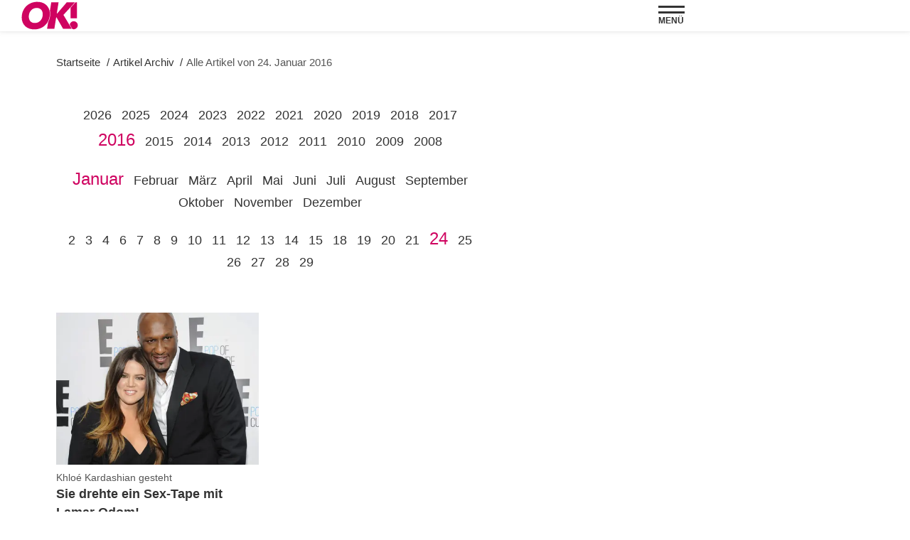

--- FILE ---
content_type: text/html; charset=UTF-8
request_url: https://www.ok-magazin.de/archiv/2016/01/24
body_size: 10204
content:
<!DOCTYPE html><html lang="de" dir="ltr" prefix="og: https://ogp.me/ns#"><head><title>Alle Artikel von 24. Januar 2016 | OK! Magazin</title><style>@font-face{font-display:optional;font-family:"Raleway";font-style:normal;font-weight:300;src:url("/theme/fonts/raleway-v34-latin-300.woff2") format("woff2");}@font-face{font-display:optional;font-family:"Raleway";font-style:italic;font-weight:300;src:url("/theme/fonts/raleway-v34-latin-300italic.woff2") format("woff2");}@font-face{font-display:optional;font-family:"Raleway";font-style:normal;font-weight:400;src:url("/theme/fonts/raleway-v34-latin-regular.woff2") format("woff2");}@font-face{font-display:optional;font-family:"Raleway";font-style:italic;font-weight:400;src:url("/theme/fonts/raleway-v34-latin-italic.woff2") format("woff2");}@font-face{font-display:optional;font-family:"Raleway";font-style:normal;font-weight:500;src:url("/theme/fonts/raleway-v34-latin-500.woff2") format("woff2");}@font-face{font-display:swap;font-family:"Raleway";font-style:italic;font-weight:500;src:url("/theme/fonts/raleway-v34-latin-500italic.woff2") format("woff2");}@font-face{font-display:optional;font-family:"Raleway";font-style:normal;font-weight:600;src:url("/theme/fonts/raleway-v34-latin-600.woff2") format("woff2");}@font-face{font-display:optional;font-family:"Raleway";font-style:italic;font-weight:600;src:url("/theme/fonts//raleway-v34-latin-600italic.woff2") format("woff2");}@font-face{font-display:optional;font-family:"Raleway";font-style:normal;font-weight:700;src:url("/theme/fonts/raleway-v34-latin-700.woff2") format("woff2");}@font-face{font-display:optional;font-family:"Raleway";font-style:italic;font-weight:700;src:url("/theme/fonts/raleway-v34-latin-700italic.woff2") format("woff2");}body{font-family:"Raleway", sans-serif;}</style><link rel="stylesheet" media="all" href="/sites/default/files/css/css_DUS0Sqi-miHQq-uwGgka9eI1jaus7TTlDdID36-OIFY.css?delta=0&amp;language=de&amp;theme=ok&amp;include=eJw1y0EKwCAMBdELSXMkSTQUMfaDUYu3Ly10M6s31bjJiMKudBqELRhvzBFz8YSlfRMuTbCA-gvfPrTRO4VV9Hb6ejTkafoAVzQgcg" />
<link rel="stylesheet" media="all" href="/sites/default/files/css/css_72YBfXmT1LukesvJOgFrADDcpIOahYT_JVUGRyyuLKE.css?delta=1&amp;language=de&amp;theme=ok&amp;include=eJw1y0EKwCAMBdELSXMkSTQUMfaDUYu3Ly10M6s31bjJiMKudBqELRhvzBFz8YSlfRMuTbCA-gvfPrTRO4VV9Hb6ejTkafoAVzQgcg" />
<link rel="stylesheet" media="print" href="/sites/default/files/css/css_rgmJUmoxywmMNYF9-SbAE2tSf-ESOCvKR80kd-5psj0.css?delta=2&amp;language=de&amp;theme=ok&amp;include=eJw1y0EKwCAMBdELSXMkSTQUMfaDUYu3Ly10M6s31bjJiMKudBqELRhvzBFz8YSlfRMuTbCA-gvfPrTRO4VV9Hb6ejTkafoAVzQgcg" />
<link rel="icon" type="image/png" href="/favicon-96x96.png" sizes="96x96" /><link rel="icon" type="image/svg+xml" href="/favicon.svg" /><link rel="shortcut icon" href="/favicon.ico" /><link rel="apple-touch-icon" sizes="180x180" href="/apple-touch-icon.png" /><meta name="apple-mobile-web-app-title" content="OK! Magazin" /><link rel="manifest" href="/site.webmanifest" /><meta charset="utf-8" />
<link rel="preconnect" href="https://delivery.consentmanager.net" />
<link rel="preconnect" href="https://cdn.consentmanager.net" />
<link rel="preconnect" href="https://cp.ok-magazin.de" />
<link rel="preconnect" href="https://a.bf-ad.net" />
<meta name="robots" content="max-image-preview:large" />
<link rel="canonical" href="https://www.ok-magazin.de/archiv/2016/01/24" />
<meta property="og:site_name" content="OK! Magazin" />
<meta property="og:type" content="website" />
<meta property="og:url" content="https://www.ok-magazin.de/archiv/2016/01/24" />
<meta property="og:image" content="https://www.ok-magazin.de/theme/images/logo-800x800.png" />
<meta property="og:image:width" content="800" />
<meta property="og:image:height" content="800" />
<meta name="twitter:site" content="@okmagazin" />
<meta name="twitter:image" content="https://www.ok-magazin.de/theme/images/logo-800x800.png" />
<script type="application/ld+json">{
    "@context": "https://schema.org",
    "@graph": [
        {
            "@type": "BreadcrumbList",
            "itemListElement": [
                {
                    "@type": "ListItem",
                    "position": 1,
                    "name": "Startseite",
                    "item": "https://www.ok-magazin.de/"
                },
                {
                    "@type": "ListItem",
                    "position": 2,
                    "name": "Archiv",
                    "item": "https://www.ok-magazin.de/archiv/2016/01/24"
                }
            ]
        },
        {
            "@type": "CollectionPage",
            "@id": "https://www.ok-magazin.de/archiv/2016/01/24#collectionpage",
            "url": "https://www.ok-magazin.de/archiv/2016/01/24",
            "name": "Archiv",
            "description": "Das komplette Artikelarchiv von OK! – alle Inhalte chronologisch sortiert.",
            "isPartOf": {
                "@type": "WebSite",
                "@id": "https://www.ok-magazin.de/#website",
                "url": "https://www.ok-magazin.de/",
                "name": "OK!"
            },
            "publisher": {
                "@type": "NewsMediaOrganization",
                "@id": "https://www.ok-magazin.de/#website",
                "image": "https://www.ok-magazin.de/theme/images/logo-800x800.png",
                "logo": {
                    "@type": "ImageObject",
                    "url": "https://www.ok-magazin.de/theme/images/logo-800x800.png",
                    "width": "800",
                    "height": "800"
                },
                "sameAs": [
                    "https://www.facebook.com/OKMagazin.de",
                    "https://www.instagram.com/okmagazin/",
                    "https://de.pinterest.com/okmagazin/",
                    "https://x.com/okmagazin",
                    "https://www.tiktok.com/@okmagazin",
                    "https://de.wikipedia.org/wiki/OK!_(Magazin)"
                ],
                "legalName": "Klambt-Verlag GmbH &amp; Co. KG",
                "foundingDate": "1843-01-01",
                "telephone": "+49 40 4118825-800",
                "email": "info@ok-magazin.de",
                "address": {
                    "@type": "PostalAddress",
                    "streetAddress": "Gänsemarkt 21-23",
                    "addressLocality": "Hamburg",
                    "postalCode": "20354",
                    "addressCountry": "DE"
                },
                "numberOfEmployees": {
                    "@type": "QuantitativeValue",
                    "minValue": "500",
                    "maxValue": "750"
                },
                "brand": {
                    "@type": "Brand",
                    "name": "OK!"
                }
            },
            "inLanguage": "de-DE"
        }
    ]
}</script>
<meta name="MobileOptimized" content="width" />
<meta name="HandheldFriendly" content="true" />
<meta name="viewport" content="width=device-width, initial-scale=1.0" />
<script type="text/javascript">function getDeviceType() {const width = document.documentElement.clientWidth;if (width < 768) {return 'smartphone';} else {return 'desktop';}}window._aeq = window._aeq || [];window._aeq.push(['setGlobalOptions',{'device':getDeviceType(),'layout':'archive','category':'archiv','contentId':'archiv-20160124','keyword':''}]);</script>
<link rel="icon" href="/themes/custom/klambt/ok/favicon.ico" type="image/vnd.microsoft.icon" />
<script type="application/json" data-drupal-selector="drupal-settings-json">{"path":{"baseUrl":"\/","pathPrefix":"","currentPath":"archiv\/2016\/01\/24","currentPathIsAdmin":false,"isFront":false,"currentLanguage":"de"},"pluralDelimiter":"\u0003","suppressDeprecationErrors":true,"current_path_info":{"author":"system","term_name":"","firstPublished":"system","lastModified":"system","loadType":"Initial-PI","pageType":"undefined","published":"system","rootCategory":"","tag":"","node_id":"","url":"\/archiv\/2016\/01\/24"},"klambtConsent":{"gtm_active":true,"gtm_id":"GTM-K7WL3D3","ads_active":true,"ads_bcn_url":"https:\/\/a.bf-ad.net\/adengine\/okde\/adengine.js","cleverpush_active":true,"cleverpush_url":"https:\/\/static.cleverpush.com\/channel\/loader\/nD2vzQSh6ev65LgEL.js","pinterest_active":false,"pinterest_id":"","outbrain_active":false,"outbrain_id":"","revive_active":true,"revive_url":"https:\/\/kia.klambt.services\/delivery\/asyncjs.php","revive_adserver_active":true,"revive_adserver_url":"https:\/\/kia.klambt.services\/delivery\/asyncjs.php","tiktok_active":false,"tiktok_id":""},"ajaxTrustedUrl":{"\/suche\/":true},"field_group":{"html_element":{"mode":"sidebarteaser","context":"view","settings":{"classes":"aspect-ratio--1-1","id":"","element":"div","show_label":false,"label_element":"h3","label_element_classes":"","attributes":"","effect":"none","speed":"fast","show_empty_fields":false}}},"user":{"uid":0,"permissionsHash":"25fe05152d67f69cfa792a10711e5926ab10c27c6220160fd513fdf1d4d323f1"}}</script>
<script src="/sites/default/files/js/js_5OTLc6yAoPoylXXVmzOWVcnBJ5fmD89hceBkJMWTBM4.js?scope=header&amp;delta=0&amp;language=de&amp;theme=ok&amp;include=eJxdjFsKhEAMBC8kzJFCJtujwXlIEv3w9C7sA_SroYpq2c3QgzaOhbSXkeRJprVyy0H8OmChjvbWKYvoz2R2pLmOzPWGtBg3kMH1xN30ol0D5GKj_isHmyzpM9NYv6cXRwRA9g"></script>
</head><body><script type="text/javascript" data-cmp-ab="1" src="https://cdn.consentmanager.net/delivery/js/semiautomatic.min.js" data-cmp-cdid="a28286e311cd6" data-cmp-host="delivery.consentmanager.net" data-cmp-cdn="cdn.consentmanager.net" data-cmp-codesrc="0"></script><div class="page "><!-- Header --><header class="header header--fixed"><div class="header__container"><div class="container"><div class="header__logo"><a href="/" title="Startseite" rel="home" class="header__logo__link">OK! Magazin hat exklusive Storys aus der Welt der ☆ Stars ☆ sowie die neuesten Trends aus Mode, Beauty &amp; Lifestyle.</a></div><nav class="header__navigation" role="navigation"
         aria-labelledby="block-main-menu-menu" id="block-main-menu"><div class="visually-hidden" id="block-main-menu-menu">Hauptnavigation</div><ul class="header__navigation__list"><li class="header__navigation__item"><a href="/people"  class="header__navigation__link">People</a></li><li class="header__navigation__item"><a href="/royals"  class="header__navigation__link">Royals</a></li><li class="header__navigation__item"><a href="/schlager"  class="header__navigation__link">Schlager</a></li><li class="header__navigation__item"><a href="/starportraits"  class="header__navigation__link">Starportraits</a></li><li class="header__navigation__item"><a href="/style"  class="header__navigation__link">Style</a></li><li class="header__navigation__item"><a href="/tv-streaming"  class="header__navigation__link">TV &amp; Streaming</a></li><li class="header__navigation__item"><a href="/lifestyle"  class="header__navigation__link">Lifestyle</a></li><li class="header__navigation__item"><a href="/gewinnspiele"  class="header__navigation__link">Gewinnspiele</a></li></ul></nav><button class="button button__menu button__burger js-sidebar__trigger" type="button"><div class="button__menu__line"><div class="line"></div><div class="line"></div></div><span class="button__menu__label">Menü</span></button></div></div></header><div class="wrapper"><div class="wrapper__main"><section class="main-content"><div class="container"><div data-drupal-messages-fallback class="hidden"></div><div id="block-breadcrumbs"><nav role="navigation" class="breadcrumb">
        <ul class="breadcrumb__list"><li class="breadcrumb__list__item">
                            <a href="/">
                                <span>Startseite</span>
                            </a>
                        </li><li class="breadcrumb__list__item">
                            <a href="/archiv">
                                <span>Artikel Archiv</span>
                            </a>
                        </li><li class="breadcrumb__list__item">
                                <h1>Alle Artikel von 24. Januar 2016</h1>
                            </li></ul>
    </nav></div><div class="grid"><div class="grid__column  grid__column--main "><div class="layout layout--onecol"><div  class="layout__region layout__region--content"><div class="block-region-content"><div><div class="archivePager"><ul class="year"><li><a href="/archiv/2026">2026</a></li><li><a href="/archiv/2025">2025</a></li><li><a href="/archiv/2024">2024</a></li><li><a href="/archiv/2023">2023</a></li><li><a href="/archiv/2022">2022</a></li><li><a href="/archiv/2021">2021</a></li><li><a href="/archiv/2020">2020</a></li><li><a href="/archiv/2019">2019</a></li><li><a href="/archiv/2018">2018</a></li><li><a href="/archiv/2017">2017</a></li><li><a href="/archiv/2016" class="active">2016</a></li><li><a href="/archiv/2015">2015</a></li><li><a href="/archiv/2014">2014</a></li><li><a href="/archiv/2013">2013</a></li><li><a href="/archiv/2012">2012</a></li><li><a href="/archiv/2011">2011</a></li><li><a href="/archiv/2010">2010</a></li><li><a href="/archiv/2009">2009</a></li><li><a href="/archiv/2008">2008</a></li></ul><ul class="month"><li><a href="/archiv/2016/01" class="active">Januar</a></li><li><a href="/archiv/2016/02">Februar</a></li><li><a href="/archiv/2016/03">März</a></li><li><a href="/archiv/2016/04">April</a></li><li><a href="/archiv/2016/05">Mai</a></li><li><a href="/archiv/2016/06">Juni</a></li><li><a href="/archiv/2016/07">Juli</a></li><li><a href="/archiv/2016/08">August</a></li><li><a href="/archiv/2016/09">September</a></li><li><a href="/archiv/2016/10">Oktober</a></li><li><a href="/archiv/2016/11">November</a></li><li><a href="/archiv/2016/12">Dezember</a></li></ul><ul class="day"><li><a href="/archiv/2016/01/02">2</a></li><li><a href="/archiv/2016/01/03">3</a></li><li><a href="/archiv/2016/01/04">4</a></li><li><a href="/archiv/2016/01/06">6</a></li><li><a href="/archiv/2016/01/07">7</a></li><li><a href="/archiv/2016/01/08">8</a></li><li><a href="/archiv/2016/01/09">9</a></li><li><a href="/archiv/2016/01/10">10</a></li><li><a href="/archiv/2016/01/11">11</a></li><li><a href="/archiv/2016/01/12">12</a></li><li><a href="/archiv/2016/01/13">13</a></li><li><a href="/archiv/2016/01/14">14</a></li><li><a href="/archiv/2016/01/15">15</a></li><li><a href="/archiv/2016/01/18">18</a></li><li><a href="/archiv/2016/01/19">19</a></li><li><a href="/archiv/2016/01/20">20</a></li><li><a href="/archiv/2016/01/21">21</a></li><li><a href="/archiv/2016/01/24" class="active">24</a></li><li><a href="/archiv/2016/01/25">25</a></li><li><a href="/archiv/2016/01/26">26</a></li><li><a href="/archiv/2016/01/27">27</a></li><li><a href="/archiv/2016/01/28">28</a></li><li><a href="/archiv/2016/01/29">29</a></li></ul></div></div><div><div class="views-element-container"><div class="standardteaser archive js-view-dom-id-6f8921a73838c17fffbbec026849766ccaf66fd876629a76e9d8c1f6c0b71d84"><div class="grid--2-col"><article class="teaser__item ds-1col clearfix"><div  class="teaser__media"><div  class="aspect-ratio--4-3"><a href="/people/khloe-kardashian-gesteht-sie-drehte-ein-sex-tape-mit-lamar-odom-38913.html"><picture><source srcset="/images/4x3_448/media/teaser/2016/01/24/khloe-kardashian-lamar-odom-sex-tape.jpg 1x" media="screen and (min-width: 640px)" width="448" height="336"/><source srcset="/images/4x3_288/media/teaser/2016/01/24/khloe-kardashian-lamar-odom-sex-tape.jpg 1x" width="288" height="216"/><img loading="eager" class="media__image" fetchpriority="high" width="288" height="216" src="/images/4x3_288/media/teaser/2016/01/24/khloe-kardashian-lamar-odom-sex-tape.jpg" alt="" /></picture></a></div></div><div  class="teaser__caption"><div class="teaser__topline"><a href="/people/khloe-kardashian-gesteht-sie-drehte-ein-sex-tape-mit-lamar-odom-38913.html">Khloé Kardashian gesteht</a></div><div class="teaser__headline"><a href="/people/khloe-kardashian-gesteht-sie-drehte-ein-sex-tape-mit-lamar-odom-38913.html">Sie drehte ein Sex-Tape mit Lamar Odom!</a></div></div></article></div></div></div></div></div></div></div><div id="block-ok-infoblock"><div class="info_block" data-pagetype="undefined" data-nid="" data-term_id="" data-current_author="system" data-revision_author="system" data-field_published_first="system" data-field_published="system" data-changed="system" data-current_term_name="" data-current_root_term_name="" data-tags="" data-current_url="/archiv/2016/01/24" ></div></div></div><aside class="grid__column grid__column--aside"><div class="stayVisible"><k-bcn data-context="medium_rectangle_hp"></k-bcn><ins class="revive" data-revive-zoneid="5" data-revive-id="eb7b2769b1c216698466a0fa7dc1c760" data-revive-contentkeywords="nude_content" data-revive-adzone="_default" data-revive-articletype="node"></ins><div class="views-element-container" id="block-views-block-latest-articles-block-2"><div><div class="sidebarteaser js-view-dom-id-09d2a452787caad912f9cdb7c1997f484a41c457fb04b1a51181ce1e165f0dcc">
  
  
  

  
  
  

      <article class="teaser__item ds-1col clearfix">

  

  <div  class="teaser__media"><div  class="aspect-ratio--1-1"><a href="/people/marleen-lohse-ehemann-und-kinder-105761.html"><img loading="lazy" class="media__image" srcset="/images/1x1_100/2025-01/marleen-lohse.png?h=ee5b3a5b 1x" width="100" height="100" src="/images/1x1_100/2025-01/marleen-lohse.png?h=ee5b3a5b" alt="Marleen Lohse auf einem Event" /></a></div></div><div  class="teaser__caption"><div class="teaser__topline"><a href="/people/marleen-lohse-ehemann-und-kinder-105761.html">Marleen Lohse</a></div><div class="teaser__headline"><a href="/people/marleen-lohse-ehemann-und-kinder-105761.html">Hat der &quot;Nord bei Nordwest&quot;-Star Ehemann und Kinder?</a></div></div>

</article>


    <article class="teaser__item ds-1col clearfix">

  

  <div  class="teaser__media"><div  class="aspect-ratio--1-1"><a href="/people/eva-benetatou-frueher-heute-so-hat-sich-die-reality-tv-darstellerin-veraendert-111657.html"><img loading="lazy" class="media__image" srcset="/images/1x1_100/2026-01/eva-benetatou-frueher-und-heute.jpg?h=698b4ee1 1x" width="100" height="100" src="/images/1x1_100/2026-01/eva-benetatou-frueher-und-heute.jpg?h=698b4ee1" alt="Eva Benetatou früher Anfang 2020 und heute im Jahr 2025" /></a></div></div><div  class="teaser__caption"><div class="teaser__topline"><a href="/people/eva-benetatou-frueher-heute-so-hat-sich-die-reality-tv-darstellerin-veraendert-111657.html">Eva Benetatou früher &amp; heute</a></div><div class="teaser__headline"><a href="/people/eva-benetatou-frueher-heute-so-hat-sich-die-reality-tv-darstellerin-veraendert-111657.html">So hat sich die Reality-TV-Darstellerin verändert</a></div></div>

</article>


    <article class="teaser__item ds-1col clearfix">

  

  <div  class="teaser__media"><div  class="aspect-ratio--1-1"><a href="/tv-streaming/dschungelcamp-2026-die-gagen-der-stars-so-viel-koennten-gil-ofarim-samira-yavuz-co-verdienen-111820.html"><img loading="lazy" icon="glomex-play-icon" class="media__image" srcset="/images/1x1_100/2026-01/dschungelcamp-cast-2026-rtl.jpg?h=441f1b8b 1x" width="100" height="100" src="/images/1x1_100/2026-01/dschungelcamp-cast-2026-rtl.jpg?h=441f1b8b" alt="Dschungelcamp-Cast 2026" /></a></div></div><div  class="teaser__caption"><div class="teaser__topline"><a href="/tv-streaming/dschungelcamp-2026-die-gagen-der-stars-so-viel-koennten-gil-ofarim-samira-yavuz-co-verdienen-111820.html">Dschungelcamp 2026</a></div><div class="teaser__headline"><a href="/tv-streaming/dschungelcamp-2026-die-gagen-der-stars-so-viel-koennten-gil-ofarim-samira-yavuz-co-verdienen-111820.html">Die Gagen der Stars - So viel könnten Gil Ofarim, Samira Yavuz &amp; Co. verdienen</a></div></div>

</article>


    <article class="teaser__item ds-1col clearfix">

  

  <div  class="teaser__media"><div  class="aspect-ratio--1-1"><a href="/people/alisha-lehmann-liebes-ueberraschung-reality-star-ist-ihr-neuer-freund-111860.html"><img loading="lazy" class="media__image" srcset="/images/1x1_100/2025-06/alisha-lehmann-hoher-zopf-lacht-getty.jpg?h=82b78bb8 1x" width="100" height="100" src="/images/1x1_100/2025-06/alisha-lehmann-hoher-zopf-lacht-getty.jpg?h=82b78bb8" alt="Alisha Lehman mit hohem Zopf, lacht und guckt zur Seite" /></a></div></div><div  class="teaser__caption"><div class="teaser__topline"><a href="/people/alisha-lehmann-liebes-ueberraschung-reality-star-ist-ihr-neuer-freund-111860.html">Alisha Lehmann</a></div><div class="teaser__headline"><a href="/people/alisha-lehmann-liebes-ueberraschung-reality-star-ist-ihr-neuer-freund-111860.html">Liebes-Überraschung! Reality-Star ist ihr neuer Freund</a></div></div>

</article>


    <article class="teaser__item ds-1col clearfix">

  

  <div  class="teaser__media"><div  class="aspect-ratio--1-1"><a href="/people/amira-aly-kritik-nach-lingerie-shooting-so-setzt-sie-sich-zur-wehr-111829.html"><img loading="lazy" icon="glomex-play-icon" class="media__image" srcset="/images/1x1_100/2025-09/amira-aly-schaut-ueber-die-schulter.jpg?h=ca454e34 1x" width="100" height="100" src="/images/1x1_100/2025-09/amira-aly-schaut-ueber-die-schulter.jpg?h=ca454e34" alt="Amira Aly schaut nach hinten über die Schulter und lächelt" /></a></div></div><div  class="teaser__caption"><div class="teaser__topline"><a href="/people/amira-aly-kritik-nach-lingerie-shooting-so-setzt-sie-sich-zur-wehr-111829.html">Amira Aly</a></div><div class="teaser__headline"><a href="/people/amira-aly-kritik-nach-lingerie-shooting-so-setzt-sie-sich-zur-wehr-111829.html">Kritik nach Lingerie-Shooting – So setzt sie sich zur Wehr</a></div></div>

</article>



    

  
  

  
  
</div>
</div>
</div><div id="block-hottopics-3"><nav class="sidebar__navigation sidebar__navigation--hot-topics" role="navigation"><div class="sidebar__navigation__header"><div class="section__title">Hot Topics</div></div><ul class="sidebar__navigation__list"><li class="sidebar__navigation__item"><a href="/thema/bauer-sucht-frau">Bauer sucht Frau</a></li><li class="sidebar__navigation__item"><a href="/thema/dschungelcamp">Dschungelcamp</a></li><li class="sidebar__navigation__item"><a href="/thema/die-geissens">Die Geissens</a></li><li class="sidebar__navigation__item"><a href="/thema/lets-dance">Let&#039;s Dance</a></li><li class="sidebar__navigation__item"><a href="/thema/laura-maria-rypa">Laura Maria Rypa</a></li><li class="sidebar__navigation__item"><a href="/thema/die-wollnys">Die Wollnys</a></li><li class="sidebar__navigation__item"><a href="/thema/gzsz">GZSZ</a></li><li class="sidebar__navigation__item"><a href="/thema/prinz-harry">Prinz Harry</a></li></ul></nav></div><k-bcn data-context="medium_rectangle"></k-bcn><div class="views-element-container" id="block-views-block-top-article-block-matomo-sidebar"><div class="section__title">Top Artikel</div><div><div class="sidebarteaser js-view-dom-id-337b1cb7a94e0d9666d536f997ed11bcac6aaccfa5f61008f850531c920f168c">
  
  
  

  
  
  

      <article class="teaser__item ds-1col clearfix">

  

  <div  class="teaser__media"><div  class="aspect-ratio--1-1"><a href="/people/tara-tabitha-frueher-und-heute-ihre-krasse-veraenderung-bildern-108671.html"><img loading="lazy" class="media__image" srcset="/images/1x1_100/2025-06/tara-tabitha-frueher-heute.jpg?h=88a52216 1x" width="100" height="100" src="/images/1x1_100/2025-06/tara-tabitha-frueher-heute.jpg?h=88a52216" alt="Tara Tabitha früher und heute" /></a></div></div><div  class="teaser__caption"><div class="teaser__topline"><a href="/people/tara-tabitha-frueher-und-heute-ihre-krasse-veraenderung-bildern-108671.html">Tara Tabitha früher und heute</a></div><div class="teaser__headline"><a href="/people/tara-tabitha-frueher-und-heute-ihre-krasse-veraenderung-bildern-108671.html">Ihre krasse Veränderung in Bildern</a></div></div>

</article>


    <article class="teaser__item ds-1col clearfix">

  

  <div  class="teaser__media"><div  class="aspect-ratio--1-1"><a href="/people/rip-von-diesen-stars-mussten-wir-2025-abschied-nehmen-105633.html"><img loading="lazy" class="media__image" srcset="/images/1x1_100/2025-12/collage-rip-2025.jpg?h=7534bc05 1x" width="100" height="100" src="/images/1x1_100/2025-12/collage-rip-2025.jpg?h=7534bc05" alt="RIP Collage 2025" /></a></div></div><div  class="teaser__caption"><div class="teaser__topline"><a href="/people/rip-von-diesen-stars-mussten-wir-2025-abschied-nehmen-105633.html">RIP</a></div><div class="teaser__headline"><a href="/people/rip-von-diesen-stars-mussten-wir-2025-abschied-nehmen-105633.html">Von diesen Stars mussten wir 2025 Abschied nehmen</a></div></div>

</article>


    <article class="teaser__item ds-1col clearfix">

  

  <div  class="teaser__media"><div  class="aspect-ratio--1-1"><a href="/people/aleks-petrovic-krasse-trennungs-enthuellung-ueber-christina-dimitriou-wurde-emotional-erpresst-111836.html"><img loading="lazy" class="media__image" srcset="/images/1x1_100/2025-10/christina-dimitriou-aleks-petrovic.jpg?h=e62432b1 1x" width="100" height="100" src="/images/1x1_100/2025-10/christina-dimitriou-aleks-petrovic.jpg?h=e62432b1" alt="Christina Dimitriou kam nach ihrem &quot;Promi Big Brother&quot;-Exit auf Ex-Freund Aleks Petrovic und Emmy Russ zu sprechen" /></a></div></div><div  class="teaser__caption"><div class="teaser__topline"><a href="/people/aleks-petrovic-krasse-trennungs-enthuellung-ueber-christina-dimitriou-wurde-emotional-erpresst-111836.html">Aleks Petrovic</a></div><div class="teaser__headline"><a href="/people/aleks-petrovic-krasse-trennungs-enthuellung-ueber-christina-dimitriou-wurde-emotional-erpresst-111836.html">Krasse Trennungs-Enthüllung über Christina Dimitriou - &quot;Wurde emotional erpresst&quot;</a></div></div>

</article>


    <article class="teaser__item ds-1col clearfix">

  

  <div  class="teaser__media"><div  class="aspect-ratio--1-1"><a href="/people/oktoberfest-2025-stars-dirndl-lederhose-so-feiern-die-promis-auf-der-wiesn-110204.html"><img loading="lazy" class="media__image" srcset="/images/1x1_100/2025-09/heidi-klum-tom-kaulitz-oktoberfest-juergen-drews-florian-silbereisen.jpg?h=8c70c937 1x" width="100" height="100" src="/images/1x1_100/2025-09/heidi-klum-tom-kaulitz-oktoberfest-juergen-drews-florian-silbereisen.jpg?h=8c70c937" alt="Heidi Klum und Tom Kaulitz sowie Jürgen Drews und Florian Silbereisen feiern auf dem Oktoberfest" /></a></div></div><div  class="teaser__caption"><div class="teaser__topline"><a href="/people/oktoberfest-2025-stars-dirndl-lederhose-so-feiern-die-promis-auf-der-wiesn-110204.html">Oktoberfest 2025</a></div><div class="teaser__headline"><a href="/people/oktoberfest-2025-stars-dirndl-lederhose-so-feiern-die-promis-auf-der-wiesn-110204.html">Stars in Dirndl &amp; Lederhose - So feiern die Promis auf der Wiesn</a></div></div>

</article>


    <article class="teaser__item ds-1col clearfix">

  

  <div  class="teaser__media"><div  class="aspect-ratio--1-1"><a href="/people/desiree-nick-frueher-heute-die-krasse-veraenderung-der-schauspielerin-110358.html"><img loading="lazy" class="media__image" srcset="/images/1x1_100/2025-10/desiree-nick-frueher-heute.jpg 1x" width="100" height="100" src="/images/1x1_100/2025-10/desiree-nick-frueher-heute.jpg" alt="Desirée Nick früher &amp; heute" /></a></div></div><div  class="teaser__caption"><div class="teaser__topline"><a href="/people/desiree-nick-frueher-heute-die-krasse-veraenderung-der-schauspielerin-110358.html">Desirée Nick früher &amp; heute</a></div><div class="teaser__headline"><a href="/people/desiree-nick-frueher-heute-die-krasse-veraenderung-der-schauspielerin-110358.html">Die krasse Veränderung der Schauspielerin</a></div></div>

</article>



    

  
  

  
  
</div>
</div>
</div></div></aside></div><div id="infiniteScrollContent"></div><div id="loading" class="loadingAnimation fadeOut"><div><div class="bounce1"></div><div class="bounce2"></div><div class="bounce3"></div></div><span>Lade weitere Inhalte ...</span></div></div></section><div class="infiniteScrollTrigger"></div><!-- Footer --><footer class="footer"><atf-ad-slot id="bcn_footer_1" atf-format="footer" atf-formatSize="4x4" atf-formatNote="special"></atf-ad-slot><nav class="overview_of_contents contents__nav container collapsed" role="navigation" aria-labelledby="block-overview-of-contents-menu" id="block-overview-of-contents">
            
        <div id="block-overview-of-contents-menu" class="section__title">Inhalte im Überblick</div>
    

                <ul class="contents__nav__list">                                        <li class="contents__nav__item">
                                <a href="/people" >People</a><ul class="contents__nav__sublist">                                        <li class="contents__nav__subitem">
                                <a href="/people/carolin-kebekus-wer-ist-der-mann-ihrer-92402.html"  title="Caroline Kebekus Partner">Caroline Kebekus Partner</a></li>                                        <li class="contents__nav__subitem">
                                <a href="/people/chris-tall-wer-ist-die-frau-der-des-comedians-89539.html"  title="Chris Tall Ehefrau">Chris Tall Ehefrau</a></li>                                        <li class="contents__nav__subitem">
                                <a href="/people/mario-barth-sie-ist-seine-freundin-paula-70600.html"  title="Mario Barths Freundin">Mario Barths Freundin</a></li>                                        <li class="contents__nav__subitem">
                                <a href="/people/schwiegertochter-gesucht-was-wurde-aus-beate-fischer-69687.html"  title="Beate Schwiegertochter gesucht">Beate Schwiegertochter gesucht</a></li>                                        <li class="contents__nav__subitem">
                                <a href="/people/max-mutzke-privat-hat-der-saenger-frau-und-kinder-93406.html"  title="Max Mutzke">Max Mutzke</a></li>                                        <li class="contents__nav__subitem">
                                <a href="/people/peter-maffay-privat-seine-4-frauen-seine-freundin-seine-3-kinder-81682.html"  title="Peter Maffay Privat">Peter Maffay Privat</a></li>                                        <li class="contents__nav__subitem">
                                <a href="/people/mark-medlock-karriere-aus-co-was-wurde-eigentlich-aus-dem-dsds-sieger-85545.html"  title="Mark Medlock heute">Mark Medlock heute</a></li></ul></li>                                        <li class="contents__nav__item">
                                <a href="/royals" >Royals</a><ul class="contents__nav__sublist">                                        <li class="contents__nav__subitem">
                                <a href="/thema/koenig-charles"  title="König Charles">König Charles</a></li>                                        <li class="contents__nav__subitem">
                                <a href="/thema/prinzessin-kate"  title="Prinzessin Kate">Prinzessin Kate</a></li>                                        <li class="contents__nav__subitem">
                                <a href="/people/herzogin-kate-und-prinz-william-ihre-liebesgeschichte-bildern-33457.html"  title="Kates &amp; Williams Liebesgeschichte">Kates &amp; Williams Liebesgeschichte</a></li>                                        <li class="contents__nav__subitem">
                                <a href="/thema/prinz-harry"  title="Prinz Harry">Prinz Harry</a></li>                                        <li class="contents__nav__subitem">
                                <a href="/thema/herzogin-meghan"  title="Herzogin Meghan">Herzogin Meghan</a></li>                                        <li class="contents__nav__subitem">
                                <a href="/royals/koenig-charles-iii-skandaloese-liebesgeschichte-mit-koenigin-camilla-83324.html"  title="Charles&#039; &amp; Camillas Liebesgeschichte ">Charles&#039; &amp; Camillas Liebesgeschichte </a></li>                                        <li class="contents__nav__subitem">
                                <a href="/thema/britische-royals"  title="Britische Royals">Britische Royals</a></li>                                        <li class="contents__nav__subitem">
                                <a href="/royals/camilla-mary-charlene-co-gehalt-der-monarchen-das-verdienen-die-koeniginnen-97360.html"  title="Gehalt der Königinnen">Gehalt der Königinnen</a></li></ul></li>                                        <li class="contents__nav__item">
                                <a href="/schlager" >Schlager</a><ul class="contents__nav__sublist">                                        <li class="contents__nav__subitem">
                                <a href="/schlager/beatrice-egli-das-komplizierte-liebesleben-der-schlagersaengerin-85735.html"  title="Beatrice Eglis Liebesleben">Beatrice Eglis Liebesleben</a></li>                                        <li class="contents__nav__subitem">
                                <a href="/schlager/andrea-kiewel-das-sind-die-kinder-der-zdf-fernsehgarten-moderatorin-72135.html"  title="Andrea Kiewel Kinder">Andrea Kiewel Kinder</a></li>                                        <li class="contents__nav__subitem">
                                <a href="/schlager/heino-privat-seine-frau-hannelore-seine-ex-frauen-und-kinder-94647.html"  title="Heino">Heino</a></li>                                        <li class="contents__nav__subitem">
                                <a href="/schlager/juergen-drews-trauriges-familiengeheimnis-alles-ueber-seinen-unbekannten-sohn-fabian-80540.html"  title="Fabian Drews">Fabian Drews</a></li>                                        <li class="contents__nav__subitem">
                                <a href="/schlager/karel-gott-80-er-starb-mit-einer-lebensluege-74081.html"  title="Karel Gott">Karel Gott</a></li>                                        <li class="contents__nav__subitem">
                                <a href="/schlager/kerstin-ott-die-frau-ihrer-alle-infos-zu-karolina-koeppen-80459.html"  title="Karolina Köppen">Karolina Köppen</a></li>                                        <li class="contents__nav__subitem">
                                <a href="/schlager/juergen-drews-ramona-so-verrueckt-ist-ihre-liebesgeschichte-80156.html"  title="Ramona Drews">Ramona Drews</a></li>                                        <li class="contents__nav__subitem">
                                <a href="/schlager/war-rex-gildo-homosexuell-costa-cordalis-enthuellte-sein-geheimnis-65747.html"  title="Rex Gildo Lebensgefährte">Rex Gildo Lebensgefährte</a></li></ul></li>                                        <li class="contents__nav__item">
                                <a href="/starportraits"  title="Starportraits">Starportraits</a><ul class="contents__nav__sublist">                                        <li class="contents__nav__subitem">
                                <a href="/starportraits/alessandra-meyer-woelden-kinder-partner-vermoegen-alle-infos-zu-oliver-pochers-ex-frau-94143.html"  title="Alessandra Meyer-Wölden">Alessandra Meyer-Wölden</a></li>                                        <li class="contents__nav__subitem">
                                <a href="/starportraits/franz-beckenbauer-78-das-spannende-leben-der-fussballlegende-96401.html"  title="Franz Beckenbauer">Franz Beckenbauer</a></li>                                        <li class="contents__nav__subitem">
                                <a href="/starportraits/hinnerk-schoenemann-freundin-kinder-karriere-der-schauspieler-privat-93476.html"  title="Hinnerk Schönemann">Hinnerk Schönemann</a></li>                                        <li class="contents__nav__subitem">
                                <a href="/starportraits/joey-kelly-das-ist-seine-schoene-frau-95764.html"  title="Joey Kellys Frau">Joey Kellys Frau</a></li>                                        <li class="contents__nav__subitem">
                                <a href="/starportraits/judith-rakers-freund-kinder-vermoegen-alles-zur-ex-tagesschau-sprecherin-96751.html"  title="Judith Rakers">Judith Rakers</a></li>                                        <li class="contents__nav__subitem">
                                <a href="/starportraits/juergen-milski-vermoegen-krankheit-tochter-freundin-so-tickt-der-big-brother-star-privat-95101.html"  title="Jürgen Milski">Jürgen Milski</a></li>                                        <li class="contents__nav__subitem">
                                <a href="/starportraits/dilara-kruse-herkunft-beruf-vermoegen-alle-infos-ueber-die-frau-von-max-kruse-95099.html"  title="Dilara Kruse">Dilara Kruse</a></li>                                        <li class="contents__nav__subitem">
                                <a href="/starportraits/kim-frank-karriere-frau-kinder-so-tickt-der-echt-star-95411.html"  title="Kim Frank">Kim Frank</a></li></ul></li>                                        <li class="contents__nav__item">
                                <a href="/style" >Style</a><ul class="contents__nav__sublist">                                        <li class="contents__nav__subitem">
                                <a href="/style/beauty/laut-studie-das-ist-die-beste-anti-aging-creme-66152.html"  title="Beste Anti Aging Creme">Beste Anti Aging Creme</a></li>                                        <li class="contents__nav__subitem">
                                <a href="/style/beauty/ok-test-das-sind-die-5-besten-augenpads-gegen-augenringe-55899.html"  title="Augenpads gegen Augenringe">Augenpads gegen Augenringe</a></li>                                        <li class="contents__nav__subitem">
                                <a href="/style/beauty/tagescreme-die-7-besten-produkte-mit-lichtschutzfaktor-58395.html"  title="Tagescreme mit LSF">Tagescreme mit LSF</a></li>                                        <li class="contents__nav__subitem">
                                <a href="/style/beauty/wimpernseren-im-ok-test-das-sind-die-besten-lash-booster-ohne-hormone-66583.html"  title="Wimpernserum ohne Hormone">Wimpernserum ohne Hormone</a></li>                                        <li class="contents__nav__subitem">
                                <a href="/style/beauty/oeko-test-die-3-besten-cremes-fuer-trockene-haut-79775.html"  title="Creme für trockene Haut">Creme für trockene Haut</a></li>                                        <li class="contents__nav__subitem">
                                <a href="/style/beauty/dyson-airwrap-alternativen-die-besten-styling-tools-fuer-jede-frisur-78340.html"  title="Dyson Airwrap Dupe">Dyson Airwrap Dupe</a></li>                                        <li class="contents__nav__subitem">
                                <a href="/style/beauty/maniko-nails-test-erfahrung-uv-nagellack-zum-aufkleben-83197.html"  title="Maniko Erfahrungen">Maniko Erfahrungen</a></li></ul></li>                                        <li class="contents__nav__item">
                                <a href="/tv-streaming" >TV &amp; Streaming</a><ul class="contents__nav__sublist">                                        <li class="contents__nav__subitem">
                                <a href="/thema/lets-dance"  title="Let&#039;s Dance">Let&#039;s Dance</a></li>                                        <li class="contents__nav__subitem">
                                <a href="/thema/gzsz"  title="GZSZ">GZSZ</a></li>                                        <li class="contents__nav__subitem">
                                <a href="/tv-streaming/bauer-sucht-frau-diese-2-paare-von-staffel-18-sind-noch-zusammen-83607.html"  title="Bauer sucht Frau Paare">Bauer sucht Frau Paare</a></li>                                        <li class="contents__nav__subitem">
                                <a href="/tv-streaming/hochzeit-auf-den-ersten-blick-diese-paare-sind-noch-zusammen-82463.html"  title="Hochzeit auf den ersten Blick Paare">Hochzeit auf den ersten Blick Paare</a></li>                                        <li class="contents__nav__subitem">
                                <a href="/tv-streaming/lets-dance-alle-sieger-im-ueberblick-26502.html"  title="Let&#039;s Dance Sieger">Let&#039;s Dance Sieger</a></li>                                        <li class="contents__nav__subitem">
                                <a href="/tv-streaming/bauer-sucht-frau-bewegende-trauerfaelle-diese-landwirte-sind-bereits-verstorben-82721.html"  title="Bauer sucht Frau: Wer bisher verstorben ist">Bauer sucht Frau: Wer bisher verstorben ist</a></li>                                        <li class="contents__nav__subitem">
                                <a href="/thema/die-wollnys"  title="Die Wollnys">Die Wollnys</a></li></ul></li>                                        <li class="contents__nav__item">
                                <a href="/lifestyle" >Lifestyle</a><ul class="contents__nav__sublist">                                        <li class="contents__nav__subitem">
                                <a href="/lifestyle/abnehmen-mit-diesem-pflaster-schmilzt-dein-bauchfett-58896.html"  title="Abnehmpflaster">Abnehmpflaster</a></li>                                        <li class="contents__nav__subitem">
                                <a href="/lifestyle/abnehmtabletten-die-besten-diaet-medikamente-79179.html"  title="Notorischer Fremdgeher">Notorischer Fremdgeher</a></li>                                        <li class="contents__nav__subitem">
                                <a href="/lifestyle/abnehmtabletten-die-besten-diaet-medikamente-79179.html"  title="Abnehmtabletten">Abnehmtabletten</a></li>                                        <li class="contents__nav__subitem">
                                <a href="/lifestyle/10-anzeichen-dass-du-ihm-egal-geworden-bist-49371.html"  title="Meine Bedürfnisse sind ihm egal">Meine Bedürfnisse sind ihm egal</a></li>                                        <li class="contents__nav__subitem">
                                <a href="/lifestyle/abnehmen-mit-proteinriegeln-geht-das-wirklich-56271.html"  title="Proteinriegel zum Abnehmen">Proteinriegel zum Abnehmen</a></li>                                        <li class="contents__nav__subitem">
                                <a href="/lifestyle/abnehmen-vitamin-d-laesst-das-fett-schmelzen-56340.html"  title="Vitamin D zum Abnehmen">Vitamin D zum Abnehmen</a></li>                                        <li class="contents__nav__subitem">
                                <a href="/lifestyle/stanley-adventure-quencher-so-shoppst-du-den-beliebten-tumbler-deutschland-86900.html"  title="Stanley Quencher">Stanley Quencher</a></li>                                        <li class="contents__nav__subitem">
                                <a href="/lifestyle/athletic-greens-co-diese-power-drinks-machen-fit-und-gesund-85592.html"  title="ag1 Alternative">ag1 Alternative</a></li></ul></li></ul>
    </nav>
<div class="footer__row"><nav class="footer__navigation footer__navigation--imprint" role="navigation"
         aria-labelledby="block-ok-footer-imprint-menu-menu" id="block-ok-footer-imprint-menu"><ul><li><a href="https://abo.klambt.de/OK/Jahresabo?utm_source=website_ok&amp;utm_medium=website_Sidebarmenu&amp;utm_campaign=digital"  target="_blank" rel="noopener">ABO</a></li><li><a href="/archiv"  title="OK! Artikel Archiv">Artikel Archiv</a></li><li><a href="/datenschutz" >Datenschutz</a></li><li><a href="/impressum" >Impressum</a></li><li><a href="/kontakt.html" >Kontakt</a></li><li><a href="https://bcn.group/marken/national/titel/ok/"  target="_blank" rel="noopener">Mediadaten</a></li><li><a href="https://www.klambt.de/de/digital/okmagde-329.html"  target="_blank" rel="noopener">Onlinewerbung</a></li><li><a href="https://www.ok-magazin.de/ueber-uns"  title="Über uns">Über uns</a></li></ul></nav></div><div class="footer__row"  id="block-footer-copyright">© 2026 Klambt Verlag GmbH &amp; Co. KG</div></footer></div><aside class="wrapper__aside"><div class="aside--skyscraper"><k-bcn data-context="skyscraper"></k-bcn></div></aside></div><!-- Sidebar menu --><aside class="sidebar"><button class="sidebar__button button js-sidebar__trigger" type="button" aria-label="Hauptmenü"><i class="sidebar__button__icon sidebar__button__icon--cross" aria-hidden="true"></i></button><div class="sidebar__content"><div class="search-form search" data-drupal-selector="search-form" id="block-searchformblock"><div class="visually-hidden">Search form block</div><form action="/suche/" method="post" id="search-form" accept-charset="UTF-8" class="search__form"><div class="js-form-item form-item js-form-type-textfield form-item-keywords js-form-item-keywords form-no-label"><input placeholder="Suche" class="klambt-search-keywords form-text required" data-auto-submit="1" data-drupal-selector="edit-keywords" type="text" id="edit-keywords" name="keywords" value="" size="60" maxlength="128" required="required" /></div><input autocomplete="off" data-drupal-selector="form-r8sikuxpjwvgq8jucrxvnizdm-dzoganbtzhrspgdi8" type="hidden" name="form_build_id" value="form-R8SikuXpjWVGq8jucrxVNizdM-dZogaNbtZhRsPgdi8" /><input data-drupal-selector="edit-search-form" type="hidden" name="form_id" value="search_form" /><button class="search__button button" aria-label="Suche" type="submit"><svg class="search__icon" aria-hidden="true" viewBox="0 0 25 25" xmlns="http://www.w3.org/2000/svg"><use xlink:href="/themes/custom/klambt/klambt_base/images/icons/icons.svg#icon-magnifier" /></svg></button></form></div><nav class="sidebar__navigation"  role="navigation" aria-labelledby="block-sidebarnavigation-menu" id="block-sidebarnavigation">
    <div class="visually-hidden" id="block-sidebarnavigation-menu">Sidebarnavigation</div>
      <ul class="sidebar__navigation__list" itemscope itemtype="http://www.schema.org/SiteNavigationElement">
                                <li class="sidebar__navigation__item" itemprop="name"><a href="/people" itemprop="url">People</a></li>
                                <li class="sidebar__navigation__item" itemprop="name"><a href="/royals" itemprop="url">Royals</a></li>
                                <li class="sidebar__navigation__item" itemprop="name"><a href="/schlager" itemprop="url">Schlager</a></li>
                                <li class="sidebar__navigation__item" itemprop="name"><a href="/starportraits" itemprop="url">Starportraits</a></li>
                                <li class="sidebar__navigation__item" itemprop="name"><a href="/style" itemprop="url">Style</a></li>
                                <li class="sidebar__navigation__item" itemprop="name"><a href="/style/beauty" itemprop="url">Beauty</a></li>
                                <li class="sidebar__navigation__item" itemprop="name"><a href="/tv-streaming" itemprop="url">TV &amp; Streaming</a></li>
                                <li class="sidebar__navigation__item" itemprop="name"><a href="/lifestyle" itemprop="url">Lifestyle</a></li>
                                <li class="sidebar__navigation__item" itemprop="name"><a href="/people/real-life" itemprop="url">Real Life</a></li>
                                <li class="sidebar__navigation__item" itemprop="name"><a href="/trends" itemprop="url">Trends</a></li>
                                <li class="sidebar__navigation__item" itemprop="name"><a href="/panorama" itemprop="url">Panorama</a></li>
                                <li class="sidebar__navigation__item" itemprop="name"><a href="/gewinnspiele" itemprop="url">Gewinnspiele</a></li>
                                <li class="sidebar__navigation__item" itemprop="name"><a href="https://www.ok-magazin.de/newsletter" itemprop="url">Newsletter</a></li>
      </ul>

</nav><div id="block-hottopics-4"><nav class="sidebar__navigation sidebar__navigation--hot-topics" role="navigation"><div class="sidebar__navigation__header"><div class="section__title">Hot Topics</div></div><ul class="sidebar__navigation__list"><li class="sidebar__navigation__item"><a href="/thema/bauer-sucht-frau">Bauer sucht Frau</a></li><li class="sidebar__navigation__item"><a href="/thema/dschungelcamp">Dschungelcamp</a></li><li class="sidebar__navigation__item"><a href="/thema/die-geissens">Die Geissens</a></li><li class="sidebar__navigation__item"><a href="/thema/lets-dance">Let&#039;s Dance</a></li><li class="sidebar__navigation__item"><a href="/thema/laura-maria-rypa">Laura Maria Rypa</a></li><li class="sidebar__navigation__item"><a href="/thema/die-wollnys">Die Wollnys</a></li><li class="sidebar__navigation__item"><a href="/thema/gzsz">GZSZ</a></li><li class="sidebar__navigation__item"><a href="/thema/prinz-harry">Prinz Harry</a></li></ul></nav></div><div id="block-followus-sidebar">
            <div><nav class="navigation--social"><ul class="navigation--social__list"><li class="navigation--social__item"><a class="navigation--social__link navigation--social__link--fb" href="https://www.facebook.com/OKMagazin.de" target="_blank" aria-label="Folgen Sie uns auf Facebook"><svg class="navigation--social__icon" role="img"><use xlink:href="/themes/custom/klambt/klambt_base/images/icons/icons.svg#icon-facebook-simple" xmlns:xlink="http://www.w3.org/1999/xlink" /></svg></a></li><li class="navigation--social__item"><a class="navigation--social__link navigation--social__link--in" href="https://www.instagram.com/okmagazin/" target="_blank" aria-label="Folgen Sie uns auf Instagram"><svg class="navigation--social__icon" role="img"><use xlink:href="/themes/custom/klambt/klambt_base/images/icons/icons.svg#icon-instagram-mono" xmlns:xlink="http://www.w3.org/1999/xlink" /></svg></a></li><li class="navigation--social__item"><a class="navigation--social__link navigation--social__link--pin" href="https://www.pinterest.de/okmagazin/" target="_blank" aria-label="Folgen Sie uns auf Pinterest"><svg class="navigation--social__icon" role="img"><use xlink:href="/themes/custom/klambt/klambt_base/images/icons/icons.svg#icon-pinterest-simple" xmlns:xlink="http://www.w3.org/1999/xlink" /></svg></a></li><li class="navigation--social__item"><a class="navigation--social__link navigation--social__link--tw" href="https://twitter.com/okmagazin" target="_blank" aria-label="Folgen Sie uns auf X"><svg class="navigation--social__icon" role="img"><use xlink:href="/themes/custom/klambt/klambt_base/images/icons/icons.svg#icon-twitter-mono" xmlns:xlink="http://www.w3.org/1999/xlink" /></svg></a></li><li class="navigation--social__item"><a class="navigation--social__link navigation--social__link--tt" href="https://www.tiktok.com/@okmagazin" target="_blank" aria-label="Folgen Sie uns auf TikTok"><svg class="navigation--social__icon" role="img"><use xlink:href="/themes/custom/klambt/klambt_base/images/icons/icons.svg#icon-tiktok" xmlns:xlink="http://www.w3.org/1999/xlink" /></svg></a></li><li class="navigation--social__item"><a class="navigation--social__link navigation--social__link--sp" href="https://open.spotify.com/" target="_blank" aria-label="Folgen Sie uns auf Spotify"><svg class="navigation--social__icon" role="img"><use xlink:href="/themes/custom/klambt/klambt_base/images/icons/icons.svg#icon-spotify" xmlns:xlink="http://www.w3.org/1999/xlink" /></svg></a></li><li class="navigation--social__item"><a class="navigation--social__link navigation--social__link--yt" href="https://www.youtube.com/channel/UCF773KRmJrw8gQ52-_ylS8Q" target="_blank" aria-label="Folgen Sie uns auf Youtube"><svg class="navigation--social__icon" role="img"><use xlink:href="/themes/custom/klambt/klambt_base/images/icons/icons.svg#icon-youtube" xmlns:xlink="http://www.w3.org/1999/xlink" /></svg></a></li></ul></nav></div>
      </div><nav class="sidebar__navigation sidebar__navigation--imprint"  role="navigation" aria-labelledby="block-sidebar-imprint-menu-menu" id="block-sidebar-imprint-menu">
    <ul><li>
                                                <a href="https://abo.klambt.de/OK/Jahresabo?utm_source=website_ok&amp;utm_medium=website_Sidebarmenu&amp;utm_campaign=digital"  target="_blank" rel="noopener">ABO</a></li><li>
                                                <a href="/archiv"  title="OK! Artikel Archiv">Artikel Archiv</a></li><li>
                                                <a href="/datenschutz" >Datenschutz</a></li><li>
                                                <a href="/impressum" >Impressum</a></li><li>
                                                <a href="/kontakt.html" >Kontakt</a></li><li>
                                                <a href="https://bcn.group/marken/national/titel/ok/"  target="_blank" rel="noopener">Mediadaten</a></li><li>
                                                <a href="https://www.klambt.de/de/digital/okmagde-329.html"  target="_blank" rel="noopener">Onlinewerbung</a></li><li>
                                                <a href="https://www.ok-magazin.de/ueber-uns"  title="Über uns">Über uns</a></li></ul></nav></div></aside></div><div class="site-overlay js-sidebar__trigger"></div><script src="/sites/default/files/js/js_THE-4ousbYmM_p9DDSI2jveaolo0tr6YjtunC7L3B2I.js?scope=footer&amp;delta=0&amp;language=de&amp;theme=ok&amp;include=eJxdjFsKhEAMBC8kzJFCJtujwXlIEv3w9C7sA_SroYpq2c3QgzaOhbSXkeRJprVyy0H8OmChjvbWKYvoz2R2pLmOzPWGtBg3kMH1xN30ol0D5GKj_isHmyzpM9NYv6cXRwRA9g"></script>
<k-bcn data-context="sticky_footer"></k-bcn>
<!-- Google Tag Manager (noscript) -->
<noscript><iframe src="https://www.googletagmanager.com/ns.html?id=GTM-K7WL3D3" height="0" width="0" style="display:none;visibility:hidden"></iframe></noscript>
<!-- End Google Tag Manager (noscript) -->
<body></html>

--- FILE ---
content_type: text/javascript
request_url: https://www.ok-magazin.de/sites/default/files/js/js_THE-4ousbYmM_p9DDSI2jveaolo0tr6YjtunC7L3B2I.js?scope=footer&delta=0&language=de&theme=ok&include=eJxdjFsKhEAMBC8kzJFCJtujwXlIEv3w9C7sA_SroYpq2c3QgzaOhbSXkeRJprVyy0H8OmChjvbWKYvoz2R2pLmOzPWGtBg3kMH1xN30ol0D5GKj_isHmyzpM9NYv6cXRwRA9g
body_size: 12127
content:
/* @license GPL-2.0-or-later https://www.drupal.org/licensing/faq */
window.drupalTranslations={"strings":{"":{"An AJAX HTTP error occurred.":"Ein AJAX-HTTP-Fehler ist aufgetreten.","HTTP Result Code: !status":"HTTP-R\u00fcckgabe-Code: !status","An AJAX HTTP request terminated abnormally.":"Eine AJAX-Anfrage ist abnormal beendet worden.","Debugging information follows.":"Im Folgenden finden Sie Debugging-Informationen.","Path: !uri":"Pfad: !uri","StatusText: !statusText":"Statustext: !statusText","ResponseText: !responseText":"Antworttext: !responseText","ReadyState: !readyState":"ReadyState: !readyState","CustomMessage: !customMessage":"Benutzerdefinierte Nachricht: !customMessage","Please wait...":"Bitte warten...","The response failed verification so will not be processed.":"Die Verifizierung der Antwort ist fehlgeschlagen, deshalb wird die Verarbeitung nicht fortgef\u00fchrt.","The callback URL is not local and not trusted: !url":"Die Callback-URL ist nicht lokal und nicht vertrauensw\u00fcrdig: !url","Changed":"Ge\u00e4ndert","An error occurred during the execution of the Ajax response: !error":"Ein Fehler ist w\u00e4hrend der Ausf\u00fchrung der Ajax-Antwort aufgetreten: !error","Hide":"Ausblenden","Show":"Anzeigen","List additional actions":"Weitere Aktionen auflisten","New revision":"Neue Revision","No revision":"Keine Revision","Needs to be updated":"Aktualisierung erforderlich","Does not need to be updated":"Keine Aktualisierung erforderlich","Flag other translations as outdated":"Andere \u00dcbersetzungen als veraltet kennzeichnen","Do not flag other translations as outdated":"Andere \u00dcbersetzungen nicht als veraltet kennzeichnen","Edit":"Bearbeiten","Edit machine name":"Systemnamen bearbeiten","Status message":"Statusmeldung","Error message":"Fehlermeldung","Warning message":"Warnmeldung","Re-order rows by numerical weight instead of dragging.":"Zeilen mittels numerischer Gewichtung ordnen statt mit Drag-and-Drop.","Show row weights":"Zeilenreihenfolge anzeigen","Hide row weights":"Zeilenreihenfolge ausblenden","Drag to re-order":"Ziehen, um die Reihenfolge zu \u00e4ndern","You have unsaved changes.":"Es sind nicht gespeicherte \u00c4nderungen vorhanden.","Show all columns":"Alle Spalten zeigen","Hide lower priority columns":"Niedrig priorisierte Spalten ausblenden","Show table cells that were hidden to make the table fit within a small screen.":"Zeige die Tabellenzellen, die ausgeblendet wurden, um die Tabelle auf kleinen Bildschirmen anzeigen zu k\u00f6nnen.","Select all rows in this table":"Alle Zeilen dieser Tabelle ausw\u00e4hlen","Deselect all rows in this table":"Alle Zeilen dieser Tabelle abw\u00e4hlen","(active tab)":"(aktiver Reiter)","1 block is available in the modified list.\u0003@count blocks are available in the modified list.":"1 Block ist in der \u00fcberarbeiteten Liste verf\u00fcgbar.\u0003@count Bl\u00f6cke sind in der \u00fcberarbeiteten Liste verf\u00fcgbar.","Not restricted":"Uneingeschr\u00e4nkt","Restricted to certain pages":"Auf bestimmte Seiten eingeschr\u00e4nkt","The block cannot be placed in this region.":"Der Block kann nicht in dieser Region abgelegt werden.","Please provide a name for the button group.":"Bitte einen Namen f\u00fcr die Button-Gruppe eingeben.","Button group name":"Button-Gruppen-Name","Apply":"Apply","Cancel":"Abbrechen","Editing the name of the new button group in a dialog.":"Namen der Button-Gruppe in einem Dialogfenster bearbeiten.","Editing the name of the \u0022@groupName\u0022 button group in a dialog.":"Namen der Button-Gruppe \u0022@groupName\u0022 in einem Dialogfenster bearbeiten.","Place a button to create a new button group.":"Einen Button hinzuf\u00fcgen, um eine neue Button-Gruppe zu erstellen.","New group":"Neue Gruppe","Add a CKEditor button group to the end of this row.":"Eine CKEditor-Button-Gruppe am Ende dieser Zeile hinzuf\u00fcgen.","Add group":"Gruppe hinzuf\u00fcgen","Uploads disabled":"Uploads deaktiviert","Uploads enabled, max size: @size @dimensions":"Hochladen erlaubt, maximale Gr\u00f6\u00dfe: @size @dimensions","Rich Text Editor, !label field":"Rich-Text-Editor, !label Feld","Loading...":"Wird geladen...","No styles configured":"Keine Stile konfiguriert","@count styles configured":"@count Stile konfiguriert","Image":"Bild","Link":"Link-Liste","Unlink":"Link entfernen","Edit Link":"Link bearbeiten","@groupName button group in position @position of @positionCount in row @row of @rowCount.":"@groupName Button-Gruppe in Position @position von @positionCount in Zeile @row von @rowCount.","Press the down arrow key to create a new row.":"Pfeil-nach-unten-Taste benutzen um eine neue Zeile zu erzeugen.","button":"Button","@name @type.":"@name @type.","Press the down arrow key to activate.":"Zum Aktivieren Pfeil-nach-Unten-Taste benutzen.","@name @type in position @position of @positionCount in @groupName button group in row @row of @rowCount.":"@name @type in position @position of @positionCount in @groupName button group in row @row of @rowCount.","Press the down arrow key to create a new button group in a new row.":"Pfeil-nach-unten-Taste benutzen, um eine neue Schaltfl\u00e4chengruppe in einer neuen Zeile zu erzeugen.","This is the last group. Move the button forward to create a new group.":"Dies ist die letzte Gruppe. Pfeil-nach-Rechts-Taste benutzen um eine neue Gruppe zu erzeugen.","The \u0022@name\u0022 button is currently enabled.":"Der Button \u201e@name\u201c ist derzeit aktiviert.","Use the keyboard arrow keys to change the position of this button.":"Verwenden Sie die Pfeiltasten der Tastatur, um die Position dieses Buttons zu \u00e4ndern.","Press the up arrow key on the top row to disable the button.":"In der obersten Zeile kann mit einem Druck auf den Pfeil nach oben die Schaltfl\u00e4che deaktiviert werden.","The \u0022@name\u0022 button is currently disabled.":"Der Button \u201e@name\u201c ist derzeit deaktiviert.","Use the down arrow key to move this button into the active toolbar.":"Benutzen Sie die \u201ePfeil nach unten\u201c -Taste um die Schaltfl\u00e4che in die aktive Werkzeugleiste zu verschieben.","This @name is currently enabled.":"Dieser @name ist momentan aktiv.","Use the keyboard arrow keys to change the position of this separator.":"Pfeil-Tasten benutzen um die Position dieses Seperators zu \u00e4ndern.","Separators are used to visually split individual buttons.":"Trennzeichen werden verwendet, um Buttons grafisch voneinander abzusetzen.","This @name is currently disabled.":"Dieser @name ist momentan inaktiv.","Use the down arrow key to move this separator into the active toolbar.":"Benutzen Sie die \u201ePfeil nach unten\u201c -Taste um den Separator in die aktive Werkzeugleiste zu verschieben.","You may add multiple separators to each button group.":"Sie k\u00f6nnen mehrere Separatoren zu jeder Schaltfl\u00e4chengruppe hinzuf\u00fcgen.","Hide group names":"Gruppennamen ausblenden","Show group names":"Gruppennamen anzeigen","Button @name has been copied to the active toolbar.":"Der Button @name wurde in die aktive Werkzeugleiste kopiert.","Button @name has been removed from the active toolbar.":"Der Button @name wurde aus der aktiven Werkzeugleiste entfernt.","Divider":"Trennstrich","Wrapping":"Umbrechend","Press the down arrow key to activate":"Dr\u00fccken Sie die Pfeiltaste nach unten, zur Aktivierung","Available buttons":"Verf\u00fcgbare Buttons","Button divider":"Trennelement","Active toolbar":"Aktive Werkzeugleiste","Images can only be uploaded.":"Bilder k\u00f6nnen nur hochgeladen werden.","Images can only be added by URL.":"Bilder k\u00f6nnen nur per URL hinzugef\u00fcgt werden.","Unlock":"Entsperren","Lock":"Sperren","Open":"Ge\u00f6ffnet","Close":"Schlie\u00dfen","Tabbing is no longer constrained by the Contextual module.":"Das Verwenden der Tabulatortaste wird nicht l\u00e4nger vom Contextual-Modul eingeschr\u00e4nkt.","Tabbing is constrained to a set of @contextualsCount and the edit mode toggle.":"Tabulatornavigation ist auf eine Gruppe von @contextualsCount und den Bearbeitungsmodusumschalter beschr\u00e4nkt.","Press the esc key to exit.":"Zum Beenden die Escape-Taste dr\u00fccken.","@count contextual link\u0003@count contextual links":"@count Kontextlink\u0003@count Kontextlinks","@action @title configuration options":"@action @title Konfigurationseinstellungen","Changing the text format to %text_format will permanently remove content that is not allowed in that text format.\u003Cbr\u003E\u003Cbr\u003ESave your changes before switching the text format to avoid losing data.":"Das \u00c4ndern des Textformats in %text_format entfernt dauerhaft Inhalt, der in diesem Textformat nicht erlaubt ist.\u003Cbr\u003E\u003Cbr\u003ESpeichern Sie Ihre \u00c4nderungen bevor Sie das Textformat umstellen, um Datenverlust zu vermeiden.","Change text format?":"Textformat \u00e4ndern?","Continue":"Weiter","The selected file %filename cannot be uploaded. Only files with the following extensions are allowed: %extensions.":"Die ausgew\u00e4hlte Datei %filename konnte nicht hochgeladen werden. Nur Dateien mit den folgenden Erweiterungen sind zul\u00e4ssig: %extensions.","Enabled":"Aktiviert","Disabled":"Deaktiviert","Based on the text editor configuration, these tags have automatically been added: \u003Cstrong\u003E@tag-list\u003C\/strong\u003E.":"Diese Tags wurden basierend auf der Konfiguration des Texteditors hinzugef\u00fcgt: \u003Cstrong\u003E@tag-list\u003C\/strong\u003E.","Hide description":"Beschreibung ausblenden","Show description":"Beschreibung anzeigen","Changes made in this table will not be saved until the form is submitted.":"\u00c4nderungen in dieser Tabelle werden nicht gespeichert, bis dieses Formular abgesendet wurde.","Done":"Fertig","Prev":"Vorheriges","Next":"","Today":"Heute","Jan":"Jan.","Feb":"Febr.","Mar":"M\u00e4rz","Apr":"Apr.","May":"Mai","Jun":"Juni","Jul":"Juli","Aug":"Aug.","Sep":"Sep","Oct":"Okt.","Nov":"Nov.","Dec":"Dez.","Sunday":"Sonntag","Monday":"Montag","Tuesday":"Dienstag","Wednesday":"Mittwoch","Thursday":"Donnerstag","Friday":"Freitag","Saturday":"Samstag","Sun":"So.","Mon":"Mo.","Tue":"Di.","Wed":"Mi.","Thu":"Do.","Fri":"Fr.","Sat":"Sa.","Su":"So","Mo":"Mo","Tu":"Di","We":"Mi","Th":"Do","Fr":"Fr","Sa":"Sa","mm\/dd\/yy":"dd.mm.yy","By @name on @date":"Von @name am @date","By @name":"Von @name","Authored on @date":"Bearbeitet am @date","Not published":"Nicht ver\u00f6ffentlicht","Not in menu":"Nicht im Men\u00fc","Requires a title":"Ben\u00f6tigt einen Titel","Don\u0027t display post information":"Beitragsinformationen nicht anzeigen","Not promoted":"nicht auf der Startseite","Alias: @alias":"Alias: @alias","No alias":"Kein Alias","Your changes to \u003Cq\u003E@entity-title\u003C\/q\u003E could not be saved, either due to a website problem or a network connection problem.\u003Cbr\u003EPlease try again.":"Die \u00c4nderungen an \u003Cq\u003E@entity-title\u003C\/q\u003E konnten nicht gespeichert werden, entweder durch ein Website-Problem oder ein Problem mit der Netzwerkverbindung.\u003Cbr\u003EBitte versuchen Sie es erneut.","Network problem!":"Netzwerkproblem!","Quick edit":"Direktbearbeitungsmodus","OK":"OK","Could not load the form for \u003Cq\u003E@field-label\u003C\/q\u003E, either due to a website problem or a network connection problem.\u003Cbr\u003EPlease try again.":"Das Formular f\u00fcr das Feld \u003Cq\u003E@field-label\u003C\/q\u003E kann entweder wegen eines Problems auf der Website oder wegen einem Problem mit Ihrer Netzwerkverbindung nicht geladen werden. Bitte versuchen Sie es noch einmal.","You have unsaved changes":"Es gibt ungespeicherte \u00c4nderungen","Discard changes?":"\u00c4nderungen verwerfen?","Save":"Speichern","Discard changes":"\u00c4nderungen verwerfen","Saving":"Wird gespeichert","Editing":"Bearbeiten","Exited edit mode.":"Bearbeitungsmodus verlassen.","!modules modules are available in the modified list.":"!modules Module sind in der Modulfeldlsite verf\u00fcgbar.","Hide summary":"Zusammenfassung ausblenden","Edit summary":"Zusammenfassung bearbeiten","Home":"Startseite","The toolbar cannot be set to a horizontal orientation when it is locked.":"Die Toolbar kann nicht horizontal angeordnet werden, wenn Sie gesperrt ist.","Horizontal orientation":"Horizontale Ausrichtung","Vertical orientation":"Vertikale Ausrichtung","Extend":"Erweitern","Collapse":"Zusammenklappen","@label":"@label","Tray orientation changed to @orientation.":"Ausrichtung der aufklappbaren Einstellungsleiste in  @orientation ge\u00e4ndert.","closed":"geschlossen","opened":"ge\u00f6ffnet","Tray \u0022@tray\u0022 @action.":"Aufklappbare Einstellungsleiste \u201e@tray\u201c @action.","Tray @action.":"Aufklappbare Einstellungsleiste @action.","!tour_item of !total":"!tour_item von !total","End tour":"Tour beenden","This permission is inherited from the authenticated user role.":"Diese Berechtigung wird von der Rolle \u201aAuthentifizierte Benutzer\u2018 ererbt.","Add":"Hinzuf\u00fcgen","Remove group":"Gruppe entfernen","Apply (all displays)":"Anwenden (alle Anzeigen)","Revert to default":"Auf Standardwert zur\u00fccksetzen","Apply (this display)":"Anwenden (diese Anzeige)","No items selected":"Keine Elemente ausgew\u00e4hlt","1 item selected\u0003@count items selected":"1 Element ausgew\u00e4hlt\u0003@count Elemente ausgew\u00e4hlt","Saving draft...":"Entwurf wird gespeichert\u2026","Resume editing":"Bearbeitung fortsetzen","Discard":"Verwerfen","Ok":"Ok","A server error occurred during autosaving the current page. As a result autosave is disabled. To activate it please revisit the page and continue the editing from the last autosaved state of the current page.":"Ein Serverfehler ist w\u00e4hrend des automatischen Speicherns der Seite aufgetreten. In der Folge wurde das automatische Speichern deaktiviert. Um das automatische Speichern wieder zu aktivieren, laden Sie die Seite bitte erneut und setzen Sie die Bearbeitung mit der letzten automatischen Speicherung der aktuellen Seite fort.","Show item descriptions":"Elementbeschreibungen anzeigen","Hide item descriptions":"Elementbeschreibungen ausblenden","Expand layout to include item descriptions.":"Darstellung durch Beschreibungen erweitern.","Compress layout by hiding item descriptions.":"Kompakte Darstellung durch das Ausblenden von Beschreibungen.","Your changes will be lost if you leave the page without saving.":"Die vorgenommenen \u00c4nderungen werden verworfen, wenn die Seite ohne Speichern verlassen wird.","Query":"Abfrage","Drop files here to upload":"Dateien auf diese Fl\u00e4che ziehen, um diese hochzuladen.","Please use the fallback form below to upload your files like in the olden days.":"Bitte das Fallback-Formular unten verwenden, um die Dateien wie in alten Zeiten hochzuladen.","File is too big ({{filesize}}MiB). Max filesize: {{maxFilesize}}MiB.":"Die Dateigr\u00f6\u00dfe betr\u00e4gt {{filesize}}MiB und \u00fcberschreitet damit die maximale Dateigr\u00f6\u00dfe von {{maxFilesize}}MiB.","Server responded with {{statusCode}} code.":"Der Server hat mit dem Code {{statusCode}} geantwortet.","Cancel upload":"Hochladen abbrechen","Are you sure you want to cancel this upload?":"Soll das Hochladen wirklich abgebrochen werden?","Remove file":"Datei entfernen","You can not upload any more files.":"Keine weiteren Dateien k\u00f6nnen hochgeladen werden.","TB":"TB","GB":"GB","MB":"MB","KB":"KB","b":"b","Your browser does not support drag\u0027n\u0027drop file uploads.":"Dieser Browser unterst\u00fctzt das Hochladen von Dateien per ziehen und ablegen nicht.","You can\u0027t upload files of this type.":"Dateien dieses Typs k\u00f6nnen nicht hochgeladen werden.","Title":"Title","ARIA label":"ARIA-Bezeichnung","CSS classes":"CSS-Klassen","ID":"ID","Link relationship":"Link-Beziehung","Advanced":"Erweitert","Open in new window":"In neuem Fenster \u00f6ffnen","Show selected":"Ausgew\u00e4hlte anzeigen","Hide selected":"Ausgew\u00e4hlte ausblenden","All pages with exceptions":"Alle Seiten mit Ausnahmen","Excepted: @roles":"Ausgenommen: @roles","Not customizable":"Nicht anpassbar","On by default with opt out":"Standardm\u00e4\u00dfig aktiv, mit Opt-out","Off by default with opt in":"Standardm\u00e4\u00dfig deaktiviert, mit Opt-in","Outbound links":"Ausgehende Links","Mailto links":"Mailto-Links","Downloads":"Downloads","Colorbox":"Colorbox","Link attribution":"Linkzuordnung","URL fragments":"URL-Fragmente","Not tracked":"Nicht verfolgt","@items enabled":"@items aktiviert","Site search":"Website-Suche","AdSense ads":"AdSense-Anzeigen","A single domain":"Eine einzelne Domain","One domain with multiple subdomains":"Eine Domain mit mehreren Sub-Domains","Multiple top-level domains":"Mehrere Top-Level-Domains","Anonymize IP":"IP anonymisieren","No privacy":"Keine Privatsph\u00e4re","Crop image":"Bild zuschneiden","Crop image (cropping applied)":"Bild zuschneiden (Zuschneiden angewendet)","Cropping applied.":"Bildausschnitt \u00fcbernommen.","Soft limit reached.":"Softlimit erreicht.","Change Layout":"Layout \u00e4ndern","Manage Content":"Inhalt verwalten","Locked":"Locked","Edit existing \u0022\u003Cstrong\u003E\u003C%- label %\u003E\u003C\/strong\u003E\u0022 content":"Vorhandenen Inhalt vom Typ:\u201e\u003Cstrong\u003E\u003C%- label %\u003E\u003C\/strong\u003E\u0022 bearbeiten","This page is being edited by another user, and is locked from editing by others. Would you like to break this lock?":"Diese Seite wird von einem anderen Benutzer bearbeitet und ist f\u00fcr die Bearbeitung durch andere Benutzer gesperrt. M\u00f6chten Sie die Sperre aufheben?","Are you sure you want to cancel your changes?":"M\u00f6chten Sie die \u00c4nderungen wirklich nicht \u00fcbernehmen?","Configure \u003Cstrong\u003E\u003C%- label %\u003E\u003C\/strong\u003E block":"Block \u003Cstrong\u003E\u003C%- label %\u003E\u003C\/strong\u003E konfigurieren","Create new \u003Cstrong\u003E\u003C%- label %\u003E\u003C\/strong\u003E content":"Neuen Inhalt vom Typ: \u003Cstrong\u003E\u003C%- label %\u003E\u003C\/strong\u003E erstellen","No label":"Keine Beschriftung","Block: \u003C%- label %\u003E":"Block: \u003C%- label %\u003E","Move":"Verschieben","Search":"Suche","Search current category":"Aktuelle Kategorie durchsuchen","Search all categories":"Alle Kategorien durchsuchen","Configure \u003Cstrong\u003E\u003C%- label %\u003E\u003C\/strong\u003E layout":"Layout \u003Cstrong\u003E\u003C%- label %\u003E\u003C\/strong\u003E konfigurieren","Current":"Aktuell","Current Layout":"Aktuelles Layout","Region: \u003C%- name %\u003E":"Region: \u003C%- name %\u003E","+ Add":"+ Hinzuf\u00fcgen","Add In Between":"Zwischen Seitenabschnitten hinzuf\u00fcgen","Split text":"Text teilen","Split Text":"Text teilen","Automatic alias":"Automatisches Alias","Change orientation":"Ausrichtung \u00e4ndern","Portrait":"Hochformat","Landscape":"Querformat","@displayWidth@width by @displayHeight, @dpi, @orientation":"@displayWidth@width x @displayHeight, @dpi, @orientation","Scheduled for publishing":"Geplante Ver\u00f6ffentlichung","Scheduled for unpublishing":"Geplante Depublikation","Not scheduled":"Nicht geplant","Publishing enabled":"Ver\u00f6ffentlichen aktiviert","Unpublishing enabled":"Depublikation aktiviert","Included in sitemap":"In der Sitemap enthalten","Priority":"Priorit\u00e4t","Change frequency":"\u00c4nderungsfrequenz","Include images":"Bilder einbeziehen","Excluded from sitemap":"Von der Sitemap ausgeschlossen","Included in sitemap variants: ":"In den Sitemap-Varianten enthalten: ","Excluded from all sitemap variants":"Nicht in den Sitemap-Varianten enthalten:","IndexNow notification enabled":"IndexNow-Benachrichtigung aktiviert","IndexNow notification disabled":"IndexNow-Benachrichtigung deaktiviert","Included in sitemaps: ":"In Sitemaps einschlie\u00dfen ","Excluded from all sitemaps":"Aus allen Sitemaps ausschlie\u00dfen","The sitemap settings and any per-entity overrides will be deleted for the unchecked entity types.":"Die Sitemap-Einstellungen und alle \u00dcberschreibungen pro Entit\u00e4t werden f\u00fcr die nicht markierten Entit\u00e4tstypen gel\u00f6scht.","Insert this token into your form":"Dieses Token in Ihr Formular einf\u00fcgen","First click a text field to insert your tokens into.":"Klicken Sie zun\u00e4chst auf ein Textfeld, um Ihr Token einzuf\u00fcgen.","Toggle details widget state.":"Zeigt den Steuerelement-Status an.","Collapse all":"Alle einklappen","Expand all":"Alle ausklappen","All details have been expanded.":"Alle Details wurden ausgeklappt.","All details have been collapsed.":"Alle Details wurden eingeklappt.","item":"Element","items":"Elemente","It looks like something went wrong when we tried to load the Real-Time SEO content analysis library. Please check it the module is installed correctly.":"Es sieht so aus, als w\u00e4re beim Laden der Bibliothek Real-Time SEO Content Analysis etwas schiefgelaufen. Bitte \u00fcberpr\u00fcfen Sie, ob das Modul korrekt installiert ist.","Unknown":"Unbekannt","Hide sidebar panel":"Seitenleiste ausblenden","Show sidebar panel":"Seitenleiste anzeigen","Sort":"Sortieren","Finish sort":"Sortierung abschlie\u00dfen"},"Long month name":{"January":"Januar","February":"Februar","March":"M\u00e4rz","April":"April","May":"Mai","June":"Juni","July":"Juli","August":"August","September":"September","October":"Oktober","November":"November","December":"Dezember"},"Paragraphs Editor Enhancements":{"Add @title":"@title hinzuzuf\u00fcgen","Add @widget_title":"@widget_title hinzuf\u00fcgen","Show all @title_plural":"Alle @title_plural anzeigen"}},"pluralFormula":{"1":0,"default":1}};;
window.Drupal={behaviors:{},locale:{}};(function(Drupal,drupalSettings,drupalTranslations,console,Proxy,Reflect){Drupal.throwError=function(error){setTimeout(()=>{throw error;},0);};Drupal.attachBehaviors=function(context,settings){context=context||document;settings=settings||drupalSettings;const behaviors=Drupal.behaviors;Object.keys(behaviors||{}).forEach((i)=>{if(typeof behaviors[i].attach==='function')try{behaviors[i].attach(context,settings);}catch(e){Drupal.throwError(e);}});};Drupal.detachBehaviors=function(context,settings,trigger){context=context||document;settings=settings||drupalSettings;trigger=trigger||'unload';const behaviors=Drupal.behaviors;Object.keys(behaviors||{}).forEach((i)=>{if(typeof behaviors[i].detach==='function')try{behaviors[i].detach(context,settings,trigger);}catch(e){Drupal.throwError(e);}});};Drupal.checkPlain=function(str){str=str.toString().replace(/&/g,'&amp;').replace(/</g,'&lt;').replace(/>/g,'&gt;').replace(/"/g,'&quot;').replace(/'/g,'&#39;');return str;};Drupal.formatString=function(str,args){const processedArgs={};Object.keys(args||{}).forEach((key)=>{switch(key.charAt(0)){case '@':processedArgs[key]=Drupal.checkPlain(args[key]);break;case '!':processedArgs[key]=args[key];break;default:processedArgs[key]=Drupal.theme('placeholder',args[key]);break;}});return Drupal.stringReplace(str,processedArgs,null);};Drupal.stringReplace=function(str,args,keys){if(str.length===0)return str;if(!Array.isArray(keys)){keys=Object.keys(args||{});keys.sort((a,b)=>a.length-b.length);}if(keys.length===0)return str;const key=keys.pop();const fragments=str.split(key);if(keys.length){for(let i=0;i<fragments.length;i++)fragments[i]=Drupal.stringReplace(fragments[i],args,keys.slice(0));}return fragments.join(args[key]);};Drupal.t=function(str,args,options){options=options||{};options.context=options.context||'';if(drupalTranslations?.strings?.[options.context]?.[str])str=drupalTranslations.strings[options.context][str];if(args)str=Drupal.formatString(str,args);return str;};Drupal.url=function(path){return drupalSettings.path.baseUrl+drupalSettings.path.pathPrefix+path;};Drupal.url.toAbsolute=function(url){const urlParsingNode=document.createElement('a');try{url=decodeURIComponent(url);}catch(e){}urlParsingNode.setAttribute('href',url);return urlParsingNode.cloneNode(false).href;};Drupal.url.isLocal=function(url){let absoluteUrl=Drupal.url.toAbsolute(url);let {protocol}=window.location;if(protocol==='http:'&&absoluteUrl.startsWith('https:'))protocol='https:';let baseUrl=`${protocol}//${window.location.host}${drupalSettings.path.baseUrl.slice(0,-1)}`;try{absoluteUrl=decodeURIComponent(absoluteUrl);}catch(e){}try{baseUrl=decodeURIComponent(baseUrl);}catch(e){}return absoluteUrl===baseUrl||absoluteUrl.startsWith(`${baseUrl}/`);};Drupal.formatPlural=function(count,singular,plural,args,options){args=args||{};args['@count']=count;const pluralDelimiter=drupalSettings.pluralDelimiter;const translations=Drupal.t(singular+pluralDelimiter+plural,args,options).split(pluralDelimiter);let index=0;if(drupalTranslations?.pluralFormula)index=count in drupalTranslations.pluralFormula?drupalTranslations.pluralFormula[count]:drupalTranslations.pluralFormula.default;else{if(args['@count']!==1)index=1;}return translations[index];};Drupal.encodePath=function(item){return window.encodeURIComponent(item).replace(/%2F/g,'/');};Drupal.deprecationError=({message})=>{if(drupalSettings.suppressDeprecationErrors===false&&console?.warn)console.warn(`[Deprecation] ${message}`);};Drupal.deprecatedProperty=({target,deprecatedProperty,message})=>{if(!Proxy||!Reflect)return target;return new Proxy(target,{get:(target,key,...rest)=>{if(key===deprecatedProperty)Drupal.deprecationError({message});return Reflect.get(target,key,...rest);}});};Drupal.theme=function(func,...args){if(typeof Drupal.theme?.[func]==='function')return Drupal.theme[func](...args);Drupal.throwError(new TypeError(`Drupal.theme.${func} must be function type.`));};Drupal.theme.placeholder=function(str){return `<em class="placeholder">${Drupal.checkPlain(str)}</em>`;};Drupal.elementIsVisible=function(elem){return !!(elem.offsetWidth||elem.offsetHeight||elem.getClientRects().length);};Drupal.elementIsHidden=function(elem){return !Drupal.elementIsVisible(elem);};})(Drupal,window.drupalSettings,window.drupalTranslations,window.console,window.Proxy,window.Reflect);;
if(window.jQuery)jQuery.noConflict();document.documentElement.className+=' js';(function(Drupal,drupalSettings){const domReady=(callback)=>{const listener=()=>{callback();document.removeEventListener('DOMContentLoaded',listener);};if(document.readyState!=='loading')setTimeout(callback,0);else document.addEventListener('DOMContentLoaded',listener);};domReady(()=>{Drupal.attachBehaviors(document,drupalSettings);});})(Drupal,window.drupalSettings);;
(function(drupalSettings){'use strict';const pathInfo=drupalSettings.current_path_info||{};if(Object.keys(pathInfo).length===0)return;var _mtm=window._mtm=window._mtm||[];_mtm.push({'drupal_info_author':pathInfo.author||'','drupal_info_category':pathInfo.term_name||'','drupal_info_firstPublished':pathInfo.firstPublished||'','drupal_info_lastModified':pathInfo.lastModified||'','drupal_info_loadType':pathInfo.loadType||'Initial-PI','drupal_info_pageType':pathInfo.pageType||'','drupal_info_published':pathInfo.published||'','drupal_info_rootCategory':pathInfo.rootCategory||'','drupal_info_tag':pathInfo.tag||'','drupal_node_id':pathInfo.node_id||'','drupal_url':pathInfo.url||''});window.klambt=window.klambt||{};window.klambt.info=window.klambt.info||{};window.klambt.info.author=pathInfo.author||'';window.klambt.info.nid=pathInfo.node_id||'';window.klambt.info.loadType=pathInfo.loadType||'Initial-PI';window.klambt.info.rootCategory=pathInfo.rootCategory||'';window.klambt.info.category=pathInfo.term_name||'';window.klambt.info.pageType=pathInfo.pageType||'';window.klambt.info.tag=pathInfo.tag||'';window.klambt.info.firstPublished=pathInfo.firstPublished||'';window.klambt.info.published=pathInfo.published||'';window.klambt.info.lastModified=pathInfo.lastModified||'';window.klambt.info.url=pathInfo.url||'';})(drupalSettings);;
(function(){'use strict';var is_node=document.querySelectorAll('.node--type-article.node--view-mode-full').length;document.addEventListener('DOMContentLoaded',function(){document.querySelectorAll('.js-sidebar__trigger').forEach(function(trigger){trigger.addEventListener('click',function(){document.body.classList.toggle('sidebar--open');});});document.body.addEventListener('click',function(event){if(event.target.closest('.js-toc-expand-collapse-trigger')){const tableOfContents=event.target.closest('.table_of_contents');if(tableOfContents)tableOfContents.classList.toggle('collapsed');}});document.body.addEventListener('click',function(event){if(event.target.classList.contains('js-information-box-trigger')){var informationText=event.target.closest('.paragraph--type--information-text');if(informationText)informationText.classList.toggle('collapsed');}});document.body.addEventListener('click',function(event){if(event.target.closest('.js-collapsible-trigger')){const collapsible=event.target.closest('.collapsible');if(collapsible)collapsible.classList.toggle('collapsed');}});var wrapper=document.querySelector('.wrapper');if(wrapper)wrapper.addEventListener('click',function(){if(document.body.classList.contains('sidebar--open')){var firstSidebarTrigger=document.querySelector('.js-sidebar__trigger');if(firstSidebarTrigger)firstSidebarTrigger.click();}});var searchButton=document.querySelector('.js-search-button');if(searchButton)searchButton.addEventListener('click',function(){var searchKeywords=document.querySelector('.klambt-search-keywords');if(searchKeywords)searchKeywords.focus();});var c,currentScrollTop=0,header=document.querySelector('.header');if(document.body.classList.contains('role--authenticated'))window.addEventListener('scroll',function(){return false;});var mainContent=document.querySelector('.main-content');var stayVisibleFixedTopPos=mainContent?parseInt(getComputedStyle(mainContent).paddingTop):0;if(!isNaN(stayVisibleFixedTopPos)){var nodeLinks=document.querySelectorAll('.node a');nodeLinks.forEach(function(link){link.addEventListener('click',function(event){if(this.hash)if(this.origin+this.pathname==self.location.origin+self.location.pathname){event.preventDefault();window.location.hash=this.hash;var targetElement=document.querySelector(this.hash);if(targetElement)window.scrollTo(0,targetElement.offsetTop-stayVisibleFixedTopPos);}});});nodeLinks.forEach(function(link){if(link.hash)if(window.location.hash==link.hash){var targetElement=document.querySelector(link.hash);if(targetElement)window.scrollTo(0,targetElement.offsetTop-stayVisibleFixedTopPos);}});}});})();;
window.HelperUtils={getGetVars:function(){var vars=[],hash;var hashes=window.location.href.slice(window.location.href.indexOf('?')+1).split('&');for(var i=0;i<hashes.length;i++){hash=hashes[i].split('=');vars.push(hash[0]);vars[hash[0]]=hash[1];}return vars;},getGetVar:function(name){return window.HelperUtils.getGetVars()[name];}};function isNode(){return document.body.classList.contains('pageNode');}function extractInfoDate(dateString){if(typeof dateString=="undefined")return "1970-01-01";if(typeof dateString=="object")return "1970-01-01";if(typeof dateString=="string"&&dateString.length>=10)return dateString.substring(0,10);return dateString;}function extractInfoData(currentPageData,loadType){window.klambt=window.klambt||{};window.klambt.info=window.klambt.info||{};if(typeof loadType=="undefined")loadType="initial";window.klambt.info.author=currentPageData.getAttribute("data-current_author");window.klambt.info.nid=currentPageData.getAttribute('data-nid');window.klambt.info.loadType=loadType;window.klambt.info.rootCategory=currentPageData.getAttribute("data-current_root_term_name");window.klambt.info.category=currentPageData.getAttribute("data-current_term_name");window.klambt.info.pageType=currentPageData.getAttribute("data-pagetype");window.klambt.info.tag=currentPageData.getAttribute("data-tags");window.klambt.info.firstPublished=extractInfoDate(currentPageData.getAttribute("data-field_published_first"));window.klambt.info.published=extractInfoDate(currentPageData.getAttribute("data-field_published"));window.klambt.info.lastModified=extractInfoDate(currentPageData.getAttribute("data-changed"));window.klambt.info.url=currentPageData.getAttribute('data-current_url');}function getScrollTopPos(){return window.pageYOffset||document.documentElement.scrollTop||document.body.scrollTop||0;}function changeBrowserAddressBar(url){if(url!=window.location.href)if(history.pushState){try{window.dispatchEvent(new CustomEvent("KlambtInfiniteScroll",{detail:{oldURL:window.location.href,newURL:url}}));}catch(e){}history.pushState(null,null,url);}}function changeDocumentTitle(title){document.title=title;}function showItem(selector){var element=document.querySelector(selector);if(element)element.classList.add('fadeIn');}function hideItem(selector){var element=document.querySelector(selector);if(element)element.classList.remove('fadeIn');}function addUrlParameter(uri,key,value){var re=new RegExp('([?&])'+key+'=.*?(&|$)','i');var separator=uri.indexOf('?')!==-1?'&':'?';return uri.match(re)?uri.replace(re,'$1'+key+'='+value+'$2'):uri+separator+key+'='+value;}function isElementInView(element,minQuota){var pageTop=window.pageYOffset||document.documentElement.scrollTop||document.body.scrollTop||0;var pageBottom=pageTop+(window.innerHeight||document.documentElement.clientHeight||document.body.clientHeight);var elementTop=element.offsetTop;var elementBottom=elementTop+element.offsetHeight;var result=null;if(typeof minQuota=='undefined')result=((elementTop<=pageBottom)&&(elementBottom>=pageTop));else{var windowHeight=window.innerHeight||document.documentElement.clientHeight||document.body.clientHeight;var threshold=pageTop+Math.round(windowHeight*(100-minQuota)/100);result=(elementTop<threshold&&elementBottom>threshold);}return result;}function removeGetVarFromUrl(url,varName){var pairs=[],hash,result,queryStart=url.indexOf('?');if(queryStart>-1){var path=url.substr(0,queryStart);var hashes=url.slice(queryStart+1).split('&');for(var i=0;i<hashes.length;i++){hash=hashes[i].split('=');if(hash[0]!=varName)pairs.push(hash[0]+'='+hash[1]);}result=path+(pairs.length>0?'?'+pairs.join('&'):'');}else result=url;return result;};
window.addEventListener("message",function(e){if(e.data.height){var header_frame=document.getElementById("ads_iframe_header");var content_frame=document.getElementById("ads_iframe_content");var paragraph_frame=document.querySelector(".paraTypeIframe iframe");var paragraph_game=document.querySelector(".paraTypeGewinnspiel iframe");if(header_frame&&header_frame.contentWindow===e.source){header_frame.height=e.data.height+"px";header_frame.style.height=e.data.height+"px";}if(content_frame&&content_frame.contentWindow===e.source){content_frame.height=e.data.height+"px";content_frame.style.height=e.data.height+"px";}if(paragraph_frame&&paragraph_frame.contentWindow===e.source){paragraph_frame.height=e.data.height+"px";paragraph_frame.style.height=e.data.height+"px";}if(paragraph_game&&paragraph_game.contentWindow===e.source){paragraph_game.height=e.data.height+"px";paragraph_game.style.height=e.data.height+"px";}}});;
document.addEventListener('DOMContentLoaded',function(){var infScrContentObj=document.getElementById('infiniteScrollContent');var infScrTriggerObj=document.getElementById('loading');var loadingNewContent=false;var nextUrl=null;var oldUrl=null;var scrollUrls=[];var activeContentIndex=-1;var is_node=document.querySelectorAll('.node--type-article.node--view-mode-full').length>0;var infScrTriggerPos=null;var locationUpdateObserver=null;if(!is_node){var firstInfoBlock=document.querySelector('.info_block');if(firstInfoBlock)extractInfoData(firstInfoBlock,'initial-PI');if(supportsInfiniteScroll()&&infScrTriggerObj)scrollUrls[0]=window.location.href;if(supportsInfiniteScroll())if('IntersectionObserver' in window){var loadNewContentObserver=new IntersectionObserver(handleLoadNewContent);if(infScrTriggerObj)loadNewContentObserver.observe(infScrTriggerObj);locationUpdateObserver=new IntersectionObserver(handleLocationUpdate);locationUpdateObserver.observe(document.querySelector('#infiniteScrollContent'));}else{var pagerElements=document.querySelectorAll('.pager');pagerElements.forEach(function(element){element.style.display='block';});}else{var footerElements=document.querySelectorAll('.footer');footerElements.forEach(function(element){element.classList.remove('footer--hidden');});}}function supportsInfiniteScroll(){return document.getElementById('infiniteScrollContent')&&document.querySelector('.pager__item--next');}function calcInfTriggerPos(){if(infScrTriggerObj)infScrTriggerPos=infScrTriggerObj.getBoundingClientRect().top+window.pageYOffset;}function handleLoadNewContent(entries){entries.forEach((entry)=>{if(entry.intersectionRatio>0||entry.isIntersecting)if(!loadingNewContent)loadNewContent();});}function handleLocationUpdate(entries){entries.forEach(function(entry){if(entry.target.id=='infiniteScrollContent')if(!entry.isIntersecting)activeContentIndex=-1;if(entry.isIntersecting){var infiniteScrollItems=document.querySelectorAll('.infiniteScrollContentItem');infiniteScrollItems.forEach(function(elem,index){if(elem==entry.target)activeContentIndex=index;});}});updateLocation(activeContentIndex);}function updateLocation(activeContentIndex){var seoTitleElements=document.querySelectorAll('.article__header__seo-title');if(seoTitleElements[activeContentIndex+1])changeDocumentTitle(seoTitleElements[activeContentIndex+1].textContent);var infoBlocks=document.querySelectorAll('.info_block');if(infoBlocks[activeContentIndex+1])extractInfoData(infoBlocks[activeContentIndex+1]);try{if(typeof window.klambt.info!="undefined")window.klambt.info.loadType="infinite";}catch(e){}changeBrowserAddressBar(scrollUrls[(activeContentIndex+1)]);}function loadNewContent(){loadingNewContent=true;var pagerElements=document.querySelectorAll('.pager');pagerElements.forEach(function(element){element.style.display='none';});var footerElements=document.querySelectorAll('.footer');footerElements.forEach(function(element){element.classList.add('footer--hidden');});var pagers=document.querySelectorAll('.pager');var lastPager=pagers[pagers.length-1];var nextLink=lastPager?lastPager.querySelector('.pager__item--next a'):null;nextUrl=nextLink?nextLink.getAttribute('href'):null;if(nextUrl!==null&&(oldUrl===null||oldUrl!==nextUrl)){oldUrl=nextUrl;var callnextURL=nextUrl;showItem('#loading');fetch(callnextURL,{headers:{'X-Requested-With':'XMLHttpRequest'}}).then(function(response){return response.text();}).then(function(data){var tempDiv=document.createElement('div');tempDiv.innerHTML=data;var loadedContent=tempDiv.querySelector('#infiniteScrollContent');if(loadedContent)while(loadedContent.firstChild)infScrContentObj.appendChild(loadedContent.firstChild);else infScrContentObj.appendChild(tempDiv);loadingNewContent=false;var infiniteScrollItems=document.querySelectorAll('.infiniteScrollContentItem');infiniteScrollItems.forEach(function(element){locationUpdateObserver.observe(element);});hideItem('#loading');if(typeof Drupal!=='undefined'&&Drupal.attachBehaviors)Drupal.attachBehaviors(document.getElementById('infiniteScrollContent'));var cleanedURL=removeGetVarFromUrl(removeGetVarFromUrl(nextUrl,'jsCall'),"_wrapper_format");scrollUrls.push(cleanedURL);calcInfTriggerPos();try{window.dispatchEvent(new CustomEvent("KlambtInfiniteLoad",{detail:{newURL:nextUrl}}));}catch(e){}}).catch(function(error){console.error('Error loading content:',error);loadingNewContent=false;hideItem('#loading');});}else{var footerElements=document.querySelectorAll('.footer');footerElements.forEach(function(element){element.classList.remove('footer--hidden');});}}});;
(function(){'use strict';function initializeSearch(){const searchElements=document.querySelectorAll('.search');searchElements.forEach(function(searchElement){const form=searchElement.parentElement;form.addEventListener('submit',function(event){event.preventDefault();const keywordsInput=this.querySelector('.klambt-search-keywords');const keywords=keywordsInput?keywordsInput.value:'';if(keywords){const pathPrefix=getPathPrefix();window.location.href='/'+pathPrefix+'suche/'+encodeURI(keywords);}});});}function getPathPrefix(){const path=window.location.pathname;const segments=path.split('/').filter((segment)=>segment.length>0);const commonPrefixes=['de','en','fr','es','it','nl'];if(segments.length>0&&commonPrefixes.includes(segments[0]))return segments[0]+'/';return '';}if(document.readyState==='loading')document.addEventListener('DOMContentLoaded',initializeSearch);else initializeSearch();})();;
(function(){document.addEventListener('DOMContentLoaded',function(){const sidebarToggles=document.querySelectorAll(".js-sidebar__navigation__toggle");sidebarToggles.forEach(function(toggle){toggle.addEventListener('click',function(){const sidebarItem=this.closest('.sidebar__navigation__item');if(sidebarItem)sidebarItem.classList.toggle('collapsed');});});const instances=document.querySelectorAll(".carousel");instances.forEach(function(instance,key){const arrows=instance.querySelectorAll(".arrow");const prevArrow=instance.querySelector('.arrow-prev');const nextArrow=instance.querySelector('.arrow-next');const box=instance.querySelector(".teaser__list");let x=0;let mx=0;let maxScrollWidth=box.scrollWidth-(box.clientWidth/2)-(box.offsetWidth/2);function smoothScrollTo(element,to,duration){const start=element.scrollLeft;const change=to-start;const startTime=performance.now();function animateScroll(currentTime){const elapsed=currentTime-startTime;const progress=Math.min(elapsed/duration,1);const easeOut=1-Math.pow(1-progress,3);element.scrollLeft=start+(change*easeOut);if(progress<1)requestAnimationFrame(animateScroll);}requestAnimationFrame(animateScroll);}arrows.forEach(function(arrow){arrow.addEventListener('click',function(){if(this.classList.contains("arrow-next")){x=box.offsetWidth+box.scrollLeft-10;smoothScrollTo(box,x,400);}else{x=box.offsetWidth-box.scrollLeft-10;smoothScrollTo(box,-x,400);}});});box.addEventListener('scroll',function(){toggleArrows();});document.addEventListener("mouseup",function(){mx=0;});window.addEventListener("resize",function(){maxScrollWidth=box.scrollWidth-(box.clientWidth/2)-(box.offsetWidth/2);toggleArrows();});function toggleArrows(){if(box.scrollLeft>maxScrollWidth-10){if(nextArrow)nextArrow.classList.add('hidden');}else if(box.scrollLeft<10){if(prevArrow)prevArrow.classList.add('hidden');}else{if(nextArrow)nextArrow.classList.remove('hidden');if(prevArrow)prevArrow.classList.remove('hidden');}}});});})();;
